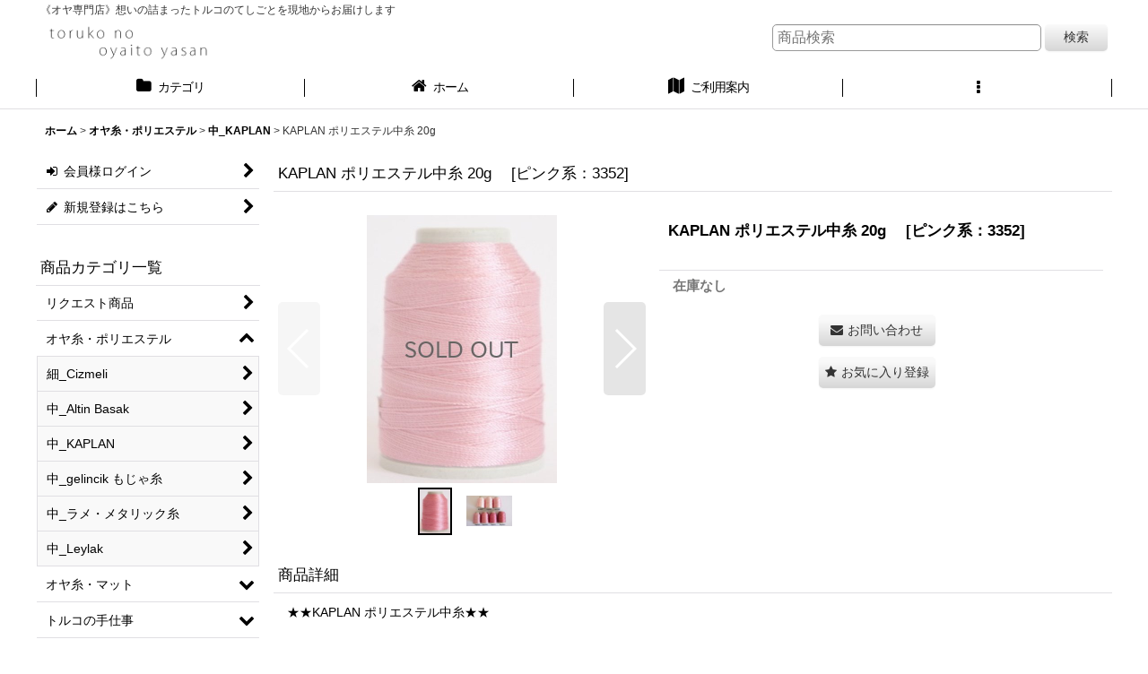

--- FILE ---
content_type: text/html; charset=UTF-8
request_url: https://oyaito.ocnk.net/phone/product/13689
body_size: 16205
content:
<!DOCTYPE html><html lang="ja" class="responsive use_hover column_layout wide_layout touch011">
<head prefix="og: http://ogp.me/ns# fb: http://ogp.me/ns/fb# product: http://ogp.me/ns/product#">
    <meta charset="utf-8" />
    <title>オヤ糸　ポリエステル　中</title>
    <meta name="keywords" content="オヤ,トルコ,糸,イーネ,トゥー" />
    <meta name="description" content="オヤ糸　KAPLAN ポリエステル中糸" />
    <meta name="viewport" content="width=device-width, initial-scale=1.0, user-scalable=yes, viewport-fit=cover" />
    <meta name="format-detection" content="telephone=no" />
    <meta name="apple-touch-fullscreen" content="YES" />
    <meta property="og:url" content="https://oyaito.ocnk.net/product/13689" />
    <meta property="og:site_name" content="トルコのオヤ糸屋さん" />
    <meta property="og:title" content="KAPLAN ポリエステル中糸 20g　" />
    <meta property="og:description" content="★★KAPLAN ポリエステル中糸★★KAPLAN ポリ中のオヤ糸の特徴は…イーネオヤの中級者〜上級者向け。ボリュームがあり、カチッと硬めに仕上がるのが特徴です。特にイーネオヤを作られる方で、太めの糸…" />
    <meta property="og:type" content="product" />
    <meta property="og:image" content="https://oyaito.ocnk.net/phone/data/oyaito/product/DSC01130.JPG" />
    <meta property="product:product_link" content="https://oyaito.ocnk.net/product/13689" />
    <meta name="twitter:card" content="summary_large_image">
    <meta name="thumbnail" content="https://oyaito.ocnk.net/phone/data/oyaito/product/DSC01130.JPG" />
    <link rel="alternate" type="application/rss+xml" title="RSS" href="https://oyaito.ocnk.net/rss/rss.php" />
    <link rel="canonical" href="https://oyaito.ocnk.net/product/13689" />
    <link href="https://oyaito.ocnk.net/phone/res/font/icon_font/ocnkiconf.min.css?v=11" rel="stylesheet">
    <link href="https://oyaito.ocnk.net/phone/res/touch001/style/ocnk.min.css?v=72" rel="stylesheet" />
    <link href="https://oyaito.ocnk.net/phone/res/touch011/style/template.css?1811011563" rel="stylesheet" />
    <link href="https://oyaito.ocnk.net/phone/res/touch011/style/default.css?1522656090" rel="stylesheet" />
    <script src="https://oyaito.ocnk.net/phone/res/touch011/js/jquery.min.js?1517808840"></script>
</head>

<body class="detail_page_body category31_detail_page_body category119_detail_page_body detail_group47" id="detail_page_13689">
<div id="container" class="jpn_version visitor use_side_menu has_left_side_menu">
<div id="inner_container" class="vertical_stacking">

<div id="main_wrapper" class="stacking_item">

    <header>
        <div id="header_wrapper" class="standard_header has_search_bar">
            <div id="header" class="header">
                <div class="copy center_aligned_copy fix_center">
《オヤ専門店》想いの詰まったトルコのてしごとを現地からお届けします
                </div>
                <div id="header_area" class="fix_center">
                    <div id="inner_header" class="flex_layout flex_j_between flex_nowrap">
                        <div class="header_left menu_opener_box left_menu_opener_box">
<div class="header_nav">
    <ul class="inner_header_nav  flex_layout flex_nowrap inner_header_nav_column1 reset_list_style">
        <li class="header_nav_item wrapped_item h_side_menu_opener flex_layout has_nav_icon" data-type="left">
            <a href="javascript:void(0);" class="nav_btn flex_layout flex_a_center" role="button">
                <div class="nav_text flex_s_center">
                    <i class="fa fa-bars menu_nav_icon" aria-hidden="true"></i>

                    <span class="nav_label"> メニュー</span>
                </div>
            </a>
        </li>
    </ul>
</div>
                        </div>
                        <div class="header_center center_shop_name flex_s_center">
                            <div class="shop_name_box">
                                <div class="shoplogo" itemscope="itemscope" itemtype="http://schema.org/Organization">
                                    <a itemprop="url" href="https://oyaito.ocnk.net/phone/">
                                        <img itemprop="logo" src="https://oyaito.ocnk.net/phone/data/oyaito/image/20181027_d4318c.gif" alt="トルコのオヤ糸屋さん" />
                                    </a>
                                </div>
                            </div>
                        </div>
                    </div>
<div class="search_bar hidden_search_bar header_search_bar">
    <div class="inner_search_bar fix_center">
                                    <div class="search form_data" itemscope="itemscope" itemtype="http://schema.org/WebSite">
                                <meta itemprop="url" content="https://oyaito.ocnk.net/phone" />
                                <form class="search_form" method="get" action="https://oyaito.ocnk.net/phone/product-list" role="search" itemprop="potentialAction" itemscope="itemscope" itemtype="http://schema.org/SearchAction">
                                    <meta itemprop="target" content="https://oyaito.ocnk.net/phone/product-list/?keyword={keyword}" />
                                    <input type="hidden" name="search_tmp" value="検索">                                    <input type="search" class="search_box" name="keyword" value="" placeholder="商品検索" itemprop="query-input" />
                                    <span class="global_btn">
                                        <button type="submit" class="searchinput btn_color_common btn_size_small vami" name="Submit" value="検索">
                                            <span class="button_head_space"></span>
                                            <span class="button_text">検索</span>
                                            <span class="button_end_space"></span>
                                        </button>

                                    </span>
                                </form>
                            </div>

        <span class="close_btn_box">
            <a href="javascript:void(0);" class="search_close icon_btn" aria-label="キャンセル" role="button">
                <span class="close_btn"><i class="fa fa-times" aria-hidden="true"></i></span>
            </a>
        </span>
    </div>
</div>
                </div>
            </div>

            <nav class="header_global_nav wide_decrement_column">
<div class="global_nav column5">
    <ul class="inner_global_nav  flex_layout flex_nowrap fix_center reset_list_style">
        <li class="global_nav_item wrapped_item g_category flex_layout has_nav_icon">
            <a href="https://oyaito.ocnk.net/phone/category" class="nav_btn flex_layout flex_a_center">
                <div class="nav_text flex_s_center">
                    <i class="fa fa-folder menu_nav_icon" aria-hidden="true"></i>

                    <span class="nav_label">カテゴリ</span>
                </div>
            </a>
        </li>
        <li class="global_nav_item wrapped_item g_home flex_layout has_nav_icon">
            <a href="https://oyaito.ocnk.net/phone/" class="nav_btn flex_layout flex_a_center">
                <div class="nav_text flex_s_center">
                    <i class="fa fa-home menu_nav_icon" aria-hidden="true"></i>

                    <span class="nav_label">ホーム</span>
                </div>
            </a>
        </li>
        <li class="global_nav_item wrapped_item g_search flex_layout has_nav_icon search_bar_opener">
            <a href="javascript:void(0);" class="nav_btn flex_layout flex_a_center" aria-haspopup="true" role="button">
                <div class="nav_text flex_s_center">
                    <i class="fa fa-search menu_nav_icon" aria-hidden="true"></i>

                    <span class="nav_label">商品検索</span>
                </div>
            </a>
        </li>
        <li class="global_nav_item wrapped_item g_help flex_layout has_nav_icon">
            <a href="https://oyaito.ocnk.net/phone/phone/help" class="nav_btn flex_layout flex_a_center">
                <div class="nav_text flex_s_center">
                    <i class="fa fa-map menu_nav_icon" aria-hidden="true"></i>

                    <span class="nav_label">ご利用案内</span>
                </div>
            </a>
        </li>
        <li class="global_nav_item wrapped_item g_menu flex_layout empty_nav_label has_nav_icon" data-type="toggle">
            <a href="javascript:void(0);" class="nav_btn flex_layout flex_a_center" aria-haspopup="true" aria-label=" メニュー" role="button">
                <div class="nav_text flex_s_center">
                    <i class="fa fa-ellipsis-v menu_nav_icon" aria-hidden="true"></i>

                    <span class="nav_label"></span>
                </div>
            </a>
        </li>
    </ul>
</div>
            </nav>

            <div class="popup_base popup_base_menu fix_center">
                <div class="popup_nav_area popup_primal_menu hidden_nav_area fix_center" aria-hidden="true" aria-expanded="false" role="dialog">
                    <div class="inner_popup_nav_area popup_nav_box fix_center">
                        <div class="upper_popup_nav">
<div class="header_font_setting">
    <div class="font_setting">
        <span class="set_font_title">文字サイズ<span class="colon">:</span></span>
        <span class="set_font_normal"></span><span class="set_font_large"></span>
    </div>
</div>
                        </div>
<div class="popup_nav column1">
    <ul class="inner_popup_nav  flex_layout advanced_flex_wrap padfix reset_list_style" data-inner=".nav_text">
        <li class="popup_nav_item wrapped_item t_home flex_layout has_nav_icon">
            <a href="https://oyaito.ocnk.net/phone/" class="nav_btn flex_layout flex_a_center">
                <div class="nav_text flex_s_center">
                    <i class="fa fa-home menu_nav_icon" aria-hidden="true"></i>
                    <i class="fa fa-chevron-right right_side_nav_icon chevron_right_icon" aria-hidden="true"></i>

                    <span class="nav_label">ホーム</span>
                </div>
            </a>
        </li>
        <li class="popup_nav_item wrapped_item t_register flex_layout has_nav_icon">
            <a href="https://oyaito.ocnk.net/phone/register" class="nav_btn flex_layout flex_a_center secure_link">
                <div class="nav_text flex_s_center">
                    <i class="fa fa-pencil menu_nav_icon" aria-hidden="true"></i>
                    <i class="fa fa-chevron-right right_side_nav_icon chevron_right_icon" aria-hidden="true"></i>

                    <span class="nav_label">新規登録はこちら</span>
                </div>
            </a>
        </li>
        <li class="popup_nav_item wrapped_item t_singin flex_layout has_nav_icon">
            <a href="https://oyaito.ocnk.net/phone/member-login" class="nav_btn flex_layout flex_a_center secure_link">
                <div class="nav_text flex_s_center">
                    <i class="fa fa-sign-in menu_nav_icon" aria-hidden="true"></i>
                    <i class="fa fa-chevron-right right_side_nav_icon chevron_right_icon" aria-hidden="true"></i>

                    <span class="nav_label">会員様ログイン</span>
                </div>
            </a>
        </li>
        <li class="popup_nav_item wrapped_item t_search flex_layout has_nav_icon search_bar_opener">
            <a href="javascript:void(0);" class="nav_btn flex_layout flex_a_center" aria-haspopup="true" role="button">
                <div class="nav_text flex_s_center">
                    <i class="fa fa-search menu_nav_icon" aria-hidden="true"></i>
                    <i class="fa fa-chevron-right right_side_nav_icon chevron_right_icon" aria-hidden="true"></i>

                    <span class="nav_label">商品検索</span>
                </div>
            </a>
        </li>
        <li class="popup_nav_item wrapped_item t_category flex_layout has_nav_icon">
            <a href="https://oyaito.ocnk.net/phone/category" class="nav_btn flex_layout flex_a_center">
                <div class="nav_text flex_s_center">
                    <i class="fa fa-folder menu_nav_icon" aria-hidden="true"></i>
                    <i class="fa fa-chevron-right right_side_nav_icon chevron_right_icon" aria-hidden="true"></i>

                    <span class="nav_label">商品カテゴリ一覧</span>
                </div>
            </a>
        </li>
        <li class="popup_nav_item wrapped_item item_list_link t_newitem flex_layout has_nav_icon">
            <a href="https://oyaito.ocnk.net/phone/new" class="nav_btn flex_layout flex_a_center">
                <div class="nav_text flex_s_center">
                    <i class="fa fa-flag menu_nav_icon" aria-hidden="true"></i>
                    <i class="fa fa-chevron-right right_side_nav_icon chevron_right_icon" aria-hidden="true"></i>

                    <span class="nav_label">New Items</span>
                </div>
            </a>
        </li>
        <li class="popup_nav_item wrapped_item t_recommend flex_layout has_nav_icon">
            <a href="https://oyaito.ocnk.net/phone/pickup" class="nav_btn flex_layout flex_a_center">
                <div class="nav_text flex_s_center">
                    <i class="fa fa-thumbs-o-up menu_nav_icon" aria-hidden="true"></i>
                    <i class="fa fa-chevron-right right_side_nav_icon chevron_right_icon" aria-hidden="true"></i>

                    <span class="nav_label">お得なオヤ糸セットや、手芸道具たち</span>
                </div>
            </a>
        </li>
        <li class="popup_nav_item wrapped_item item_list_link t_ranking flex_layout has_nav_icon">
            <a href="https://oyaito.ocnk.net/phone/ranking" class="nav_btn flex_layout flex_a_center">
                <div class="nav_text flex_s_center">
                    <i class="fa fa-trophy menu_nav_icon" aria-hidden="true"></i>
                    <i class="fa fa-chevron-right right_side_nav_icon chevron_right_icon" aria-hidden="true"></i>

                    <span class="nav_label">Item Ranking</span>
                </div>
            </a>
        </li>
        <li class="popup_nav_item wrapped_item t_info flex_layout has_nav_icon">
            <a href="https://oyaito.ocnk.net/phone/info" class="nav_btn flex_layout flex_a_center">
                <div class="nav_text flex_s_center">
                    <i class="fa fa-file-text menu_nav_icon" aria-hidden="true"></i>
                    <i class="fa fa-chevron-right right_side_nav_icon chevron_right_icon" aria-hidden="true"></i>

                    <span class="nav_label">特定商取引法表示</span>
                </div>
            </a>
        </li>
        <li class="popup_nav_item wrapped_item t_help flex_layout has_nav_icon">
            <a href="https://oyaito.ocnk.net/phone/phone/help" class="nav_btn flex_layout flex_a_center">
                <div class="nav_text flex_s_center">
                    <i class="fa fa-map menu_nav_icon" aria-hidden="true"></i>
                    <i class="fa fa-chevron-right right_side_nav_icon chevron_right_icon" aria-hidden="true"></i>

                    <span class="nav_label">ご利用案内</span>
                </div>
            </a>
        </li>
        <li class="popup_nav_item wrapped_item t_contact flex_layout has_nav_icon">
            <a href="https://oyaito.ocnk.net/phone/contact" class="nav_btn flex_layout flex_a_center secure_link">
                <div class="nav_text flex_s_center">
                    <i class="fa fa-envelope menu_nav_icon" aria-hidden="true"></i>
                    <i class="fa fa-chevron-right right_side_nav_icon chevron_right_icon" aria-hidden="true"></i>

                    <span class="nav_label">お問い合せ</span>
                </div>
            </a>
        </li>
    </ul>
</div>
                        <div class="lower_popup_nav">
                        </div>
                        <div class="nav_close_box">
                            <a href="javascript:void(0);" class="nav_close" aria-label="閉じる" role="button"><span class="nav_close_btn"><i class="fa fa-times" aria-hidden="true"></i></span></a>
                        </div>
                        <a class="close_btn_box icon_btn" href="javascript:void(0);" aria-label="閉じる" role="button">
                            <span class="close_btn">
                                <i class="fa fa-times" aria-hidden="true"></i>
                            </span>
                        </a>
                    </div>
                </div>
            </div>

        </div>
    </header>


    <div id="contents" class="layout_2_col standard_contents">

<div class="breadcrumb_area fix_center">
    <ol class="breadcrumb_list" itemscope itemtype="https://schema.org/BreadcrumbList">
        <li class="breadcrumb_nav breadcrumb_nav1" itemprop="itemListElement" itemscope itemtype="https://schema.org/ListItem">
            <a href="https://oyaito.ocnk.net/phone/" itemprop="item">
                <span class="breadcrumb_text" itemprop="name">ホーム</span>
            </a>
            <meta itemprop="position" content="1">
        </li>
        <li class="breadcrumb_nav breadcrumb_nav2" itemprop="itemListElement" itemscope itemtype="https://schema.org/ListItem">
            <span class="gt">&gt;</span>
            <a href="https://oyaito.ocnk.net/phone/product-list/31" itemprop="item" class="item_list_link">
                <span class="breadcrumb_text" itemprop="name">オヤ糸・ポリエステル</span>
            </a>
            <meta itemprop="position" content="2">
        </li>
        <li class="breadcrumb_nav breadcrumb_nav3" itemprop="itemListElement" itemscope itemtype="https://schema.org/ListItem">
            <span class="gt">&gt;</span>
            <a href="https://oyaito.ocnk.net/phone/product-list/119" itemprop="item" class="item_list_link">
                <span class="breadcrumb_text" itemprop="name">中_KAPLAN</span>
            </a>
            <meta itemprop="position" content="3">
        </li>
        <li class="breadcrumb_nav" itemprop="itemListElement" itemscope itemtype="https://schema.org/ListItem">
            <span class="gt">&gt;</span>
                <span class="thispage" itemprop="name">KAPLAN ポリエステル中糸 20g　</span>
            <meta itemprop="position" content="4">
        </li>
    </ol>
</div>

        <div id="inner_contents" class="clearfix fix_center">
            <div id="maincol">
                <main id="main_container">
                    <div id="inner_main_container">

                        <section>
                            <div class="page_box itemdetail itemdetail_soldout">


                                <div class="page_title">
                                    <h1 class="detail_page_title">
                                        <span class="title_head_space"></span>
                                        <span class="title_text goods_name">KAPLAN ポリエステル中糸 20g　</span>
                                        <span class="model_number_info model_number" id="h_m_number"><span class="bracket">[</span><span class="model_number_value">ピンク系：3352</span><span class="bracket">]</span></span>
                                        <span class="title_end_space"></span>

                                    </h1>
                                </div>


                                <div class="page_contents detail_contents">
                                    <div class="inner_page_contents">

                                        <div class="product_info_wrapper product_info_wrapper_300">
                                        <div class="main_photo_slide square_photo_slide_300">
                                            <div class="slider slider_box initial_loading" data-preload-images="false" data-auto-height="true"  data-pagination-selector=".thumbnail_image_link" data-speed="350" data-effect="slide" data-use-breakpoints="false" data-prev-button=".main_photo_button_prev" data-next-button=".main_photo_button_next" data-pagination=".main_photo_pagination">
                                                <div class="inner_slider_box has_outside_controller">
                                                    <div class="swiper-container swiper">
                                                        <ul class="swiper-wrapper photo_gallery">
                                                            <li class="swiper-slide gallery_item">
                                                                <div class="slider_image_box">
                                                                    <a href="https://oyaito.ocnk.net/phone/data/oyaito/product/DSC01130.JPG" class="gallery_link item_image_box zoom_link portrait_item_image_box" data-w="237" data-h="335" data-msrc="https://oyaito.ocnk.net/phone/data/oyaito/_/70726f647563742f44534330313133302e4a50470036303000534f4c44204f55540074006669745f686569676874.jpg" data-thumbnail="https://oyaito.ocnk.net/phone/data/oyaito/_/70726f647563742f44534330313133302e4a504700313130000074006669745f686569676874.jpg">
                                                                        <img src="https://oyaito.ocnk.net/phone/data/oyaito/_/70726f647563742f44534330313133302e4a50470036303000534f4c44204f55540074006669745f686569676874.jpg" class="item_image synchronous_loaded" width="212" height="300" alt="画像1: KAPLAN ポリエステル中糸 20g　 (1)" />
                                                                    </a>
                                                                </div>
                                                            </li>
                                                            <li class="swiper-slide gallery_item">
                                                                <div class="slider_image_box">
                                                                    <a href="https://oyaito.ocnk.net/phone/data/oyaito/product/DSC01120.JPG" class="gallery_link item_image_box zoom_link landscape_item_image_box" data-w="510" data-h="341" data-msrc="https://oyaito.ocnk.net/phone/data/oyaito/_/70726f647563742f44534330313132302e4a50470036303000534f4c44204f55540074006669745f686569676874.jpg" data-thumbnail="https://oyaito.ocnk.net/phone/data/oyaito/_/70726f647563742f44534330313132302e4a504700313130000074006669745f686569676874.jpg">
                                                                        <img src="https://oyaito.ocnk.net/phone/data/oyaito/_/70726f647563742f44534330313132302e4a504700313130000074006669745f686569676874.jpg" data-src="https://oyaito.ocnk.net/phone/data/oyaito/_/70726f647563742f44534330313132302e4a50470036303000534f4c44204f55540074006669745f686569676874.jpg" data-id="55922" class="item_image swiper-lazy" width="300" height="200" alt="画像2: KAPLAN ポリエステル中糸 20g　 (2)" loading="eager" />
                                                                    </a>
                                                                </div>
                                                            </li>
                                                        </ul>
                                                    </div>
                                                    <div class="slider_controller upper_slider_controller">
                                                        <div class="swiper-button-prev main_photo_button_prev"></div>
                                                        <div class="swiper-button-next main_photo_button_next"></div>
                                                    </div>
                                                </div>
                                                <div class="thumbnail narrow_thumbnail">
                                                    <ul class="flex_layout flex_wrap flex_a_center flex_j_center reset_list_style" data-adjustment="off">
                                                        <li class="thumbnail_listbox wrapped_item photo_on leftpos" id="listbox_55921">
                                                            <a href="javascript:void(0);" class="thumbnail_image_link switching_link" role="button">
                                                                <span class="thumbnail_image_box">
                                                                    <img src="https://oyaito.ocnk.net/phone/data/oyaito/_/70726f647563742f44534330313133302e4a504700313130000074006669745f686569676874.jpg" alt="画像1: KAPLAN ポリエステル中糸 20g　 (1)" id="thumbnail_55921" class="thumbnail_btn" width="38" />
                                                                </span>
                                                            </a>
                                                        </li>
                                                        <li class="thumbnail_listbox wrapped_item" id="listbox_55922">
                                                            <a href="javascript:void(0);" class="thumbnail_image_link switching_link" role="button">
                                                                <span class="thumbnail_image_box">
                                                                    <img src="https://oyaito.ocnk.net/phone/data/oyaito/_/70726f647563742f44534330313132302e4a504700313130000074006669745f686569676874.jpg" alt="画像2: KAPLAN ポリエステル中糸 20g　 (2)" id="thumbnail_55922" class="thumbnail_btn" width="55" />
                                                                </span>
                                                            </a>
                                                        </li>
                                                    </ul>
                                                </div>
                                            </div>
                                        </div>
                                        <div class="product_info_box">
                                        <div class="detail_item_data detail_block_name">
                                            <div class="item_name product_name_inside">
<span class="goods_name">KAPLAN ポリエステル中糸 20g　</span>

                                                <span class="model_number_info model_number" id="m_number"><span class="bracket">[</span><span class="model_number_value">ピンク系：3352</span><span class="bracket">]</span></span>
                                            </div>
                                        </div>
                                        <div class="detail_item_data detail_block_icon">
                                            <div class="common_icon box_both_ends_space">
                                            </div>
                                        </div>
                                        <div class="detail_item_data detail_section detail_block_price ">
                                            <div class="detail_section box_both_ends_space ">
                                            </div>
                                        </div>

                                        <div class="detail_item_data detail_block_stock">
                                            <div class="detail_section box_both_ends_space stock soldout">
                                                在庫なし
                                            </div>
                                        </div>
                                        <div class="detail_item_data detail_block_social">
                                        </div>
                                        <div class="detail_item_data form_data detail_block_form" id="option">
                                            <form name="productadd" action="https://oyaito.ocnk.net/phone/product/13689" id="productadd" method="post" class="product_form edit_form" novalidate="novalidate">
                                                                                                <div class="detail_section box_both_ends_space add_cart has_favorite_btn">
                                                    <div class="global_btn inquiry_btn">
                                                        <a href="https://oyaito.ocnk.net/phone/contact/product/13689" class="secure_link inquiryinput btn_size_large btn_color_common">
                                                            <span class="button_head_space"></span>
                                                            <span class="button_text global_iconleft"><i class="fa fa-envelope" aria-hidden="true"></i>お問い合わせ</span>
                                                            <span class="button_end_space"></span>
                                                        </a>
                                                    </div>
                                                    <div class="global_btn favorite_btn">
                                                        <a href="javascript:void(0);" data-id="13689" class="favoriteinput btn_size_large btn_color_common" role="button">
                                                            <span class="button_head_space"></span>
                                                            <span class="button_text global_iconleft"><i class="fa fa-star" aria-hidden="true"></i>お気に入り登録</span>
                                                            <span class="button_end_space"></span>
                                                        </a>
                                                    </div>
                                                </div>
                                            </form>
                                        </div>
                                        </div>
                                        </div>
                                        <div class="detail_inner_box detail_item_data detail_block_desc">
                                            <div class="detail_desc">
                                <div class="section_title">
                                    <h2>
                                        <span class="title_head_space"></span>
                                        <span class="title_text">商品詳細</span>
                                        <span class="title_end_space"></span>

                                    </h2>
                                </div>

                                                <div class="item_desc_data">
                                                    <div class="item_desc box_both_ends_space">
                                                        <div class="item_desc_text custom_desc">
★★KAPLAN ポリエステル中糸★★<br />
<br />
KAPLAN ポリ中のオヤ糸の特徴は…<br />
イーネオヤの中級者〜上級者向け。<br />
<br />
ボリュームがあり、カチッと硬めに仕上がるのが特徴です。<br />
特にイーネオヤを作られる方で、太めの糸で<br />
硬い仕上がりにしたいなぁ〜と思われている方には<br />
好評の糸でございます♪<br />
<br />
色はパキッとしており、<br />
ホワイト系の微妙な違いのお色が多いのも特徴です。<br />
<br />
※写真撮影には細心の注意を払っておりますが、光の加減により<br />
実際の色合いと異なる場合がございます旨、予めご了承ください。
                                                        </div>
                                                    </div>
                                                </div>
                                            </div>
                                        </div>
                                        <div class="ajax_item" data-mode="similarity" data-id="13689" data-title="" data-hide-zero="on" data-cols="3" data-slide="on" data-autoplay="of" data-interval="5000" data-duration="350" data-cnt="12" data-random="on" data-area="detail" data-async-image="on"></div>

                                    </div>
                                </div>

                            </div>
                        </section>

                    </div>
                </main>
            </div>

            <aside id="left_side_col" class="side_col">
                <div class="side_container has_toggle_menu_list">
                    <div class="inner_side_container">
                        <div class="side_box login_nav_box side_section">
<div class="side_nav column1 basic_nav">
    <ul class="inner_side_nav  inner_basic_nav flex_nowrap padfix reset_list_style" data-inner=".nav_text">
        <li class="basic_nav_item wrapped_item s_singin flex_layout has_nav_icon">
            <a href="https://oyaito.ocnk.net/phone/member-login" class="nav_btn flex_layout flex_a_center secure_link">
                <div class="nav_text flex_s_center">
                    <i class="fa fa-sign-in menu_nav_icon" aria-hidden="true"></i>
                    <i class="fa fa-chevron-right right_side_nav_icon chevron_right_icon" aria-hidden="true"></i>

                    <span class="nav_label">会員様ログイン</span>
                </div>
            </a>
        </li>
        <li class="basic_nav_item wrapped_item s_register flex_layout has_nav_icon">
            <a href="https://oyaito.ocnk.net/phone/register" class="nav_btn flex_layout flex_a_center secure_link">
                <div class="nav_text flex_s_center">
                    <i class="fa fa-pencil menu_nav_icon" aria-hidden="true"></i>
                    <i class="fa fa-chevron-right right_side_nav_icon chevron_right_icon" aria-hidden="true"></i>

                    <span class="nav_label">新規登録はこちら</span>
                </div>
            </a>
        </li>
    </ul>
</div>
                        </div>
                                                                                        <section class="side_box category_nav_box side_section">
                            <div class="section_title">
                                <h2>
                                    <span class="title_head_space"></span>
                                    <span class="title_text">商品カテゴリ一覧</span>
                                    <span class="title_end_space"></span>
                                </h2>
                            </div>
                            <div class="side_itemlist_nav category_nav">
                                <ul class="menu_link_list inner_itemlist_nav toggle_menu_list">
                                    <li class="menu_link_item itemlist_nav_item maincategory299">
                                        <a href="https://oyaito.ocnk.net/phone/product-list/299" class="parental_menu_link item_list_link nav_btn categorylink299">
                                            <div class="nav_text flex_s_center">
                                                <span class="nav_space"></span>
                                                <i class="fa fa-chevron-right right_side_nav_icon chevron_right_icon" aria-hidden="true"></i>
                                                <span class="nav_label">
                                                    リクエスト商品
                                                </span>
                                            </div>
                                        </a>
                                    </li>
                                    <li class="menu_link_item itemlist_nav_item maincategory31 has_sub_menu">
                                        <a href="javascript:void(0);" class="parental_menu_link item_list_link nav_btn categorylink31 open_sub_menu_link">
                                            <div class="nav_text flex_s_center">
                                                <span class="nav_space"></span>
                                                <i class="fa fa-chevron-down right_side_nav_icon" aria-hidden="true"></i>
                                                <span class="nav_label">
                                                    オヤ糸・ポリエステル
                                                </span>
                                            </div>
                                        </a>
                                        <ul class="sub_menu_link_list" style="display: none;">
                                            <li class="sub_menu_link_item subcategory156">
                                                <a href="https://oyaito.ocnk.net/phone/product-list/156" class="sub_menu_link itemlist_nav_item item_list_link nav_btn subcategorylink156">
                                                    <span class="nav_space"></span>
                                                    <i class="fa fa-chevron-right right_side_nav_icon chevron_right_icon" aria-hidden="true"></i>
                                                    <span class="nav_label">
                                                        細_Cizmeli
                                                    </span>
                                                </a>
                                            </li>
                                            <li class="sub_menu_link_item subcategory37">
                                                <a href="https://oyaito.ocnk.net/phone/product-list/37" class="sub_menu_link itemlist_nav_item item_list_link nav_btn subcategorylink37">
                                                    <span class="nav_space"></span>
                                                    <i class="fa fa-chevron-right right_side_nav_icon chevron_right_icon" aria-hidden="true"></i>
                                                    <span class="nav_label">
                                                        中_Altin Basak
                                                    </span>
                                                </a>
                                            </li>
                                            <li class="sub_menu_link_item subcategory119">
                                                <a href="https://oyaito.ocnk.net/phone/product-list/119" class="sub_menu_link itemlist_nav_item item_list_link nav_btn subcategorylink119 nav_on">
                                                    <span class="nav_space"></span>
                                                    <i class="fa fa-chevron-right right_side_nav_icon chevron_right_icon" aria-hidden="true"></i>
                                                    <span class="nav_label">
                                                        中_KAPLAN
                                                    </span>
                                                </a>
                                            </li>
                                            <li class="sub_menu_link_item subcategory190">
                                                <a href="https://oyaito.ocnk.net/phone/product-list/190" class="sub_menu_link itemlist_nav_item item_list_link nav_btn subcategorylink190">
                                                    <span class="nav_space"></span>
                                                    <i class="fa fa-chevron-right right_side_nav_icon chevron_right_icon" aria-hidden="true"></i>
                                                    <span class="nav_label">
                                                        中_gelincik もじゃ糸
                                                    </span>
                                                </a>
                                            </li>
                                            <li class="sub_menu_link_item subcategory40">
                                                <a href="https://oyaito.ocnk.net/phone/product-list/40" class="sub_menu_link itemlist_nav_item item_list_link nav_btn subcategorylink40">
                                                    <span class="nav_space"></span>
                                                    <i class="fa fa-chevron-right right_side_nav_icon chevron_right_icon" aria-hidden="true"></i>
                                                    <span class="nav_label">
                                                        中_ラメ・メタリック糸
                                                    </span>
                                                </a>
                                            </li>
                                            <li class="sub_menu_link_item subcategory166">
                                                <a href="https://oyaito.ocnk.net/phone/product-list/166" class="sub_menu_link itemlist_nav_item item_list_link nav_btn subcategorylink166">
                                                    <span class="nav_space"></span>
                                                    <i class="fa fa-chevron-right right_side_nav_icon chevron_right_icon" aria-hidden="true"></i>
                                                    <span class="nav_label">
                                                        中_Leylak
                                                    </span>
                                                </a>
                                            </li>
                                        </ul>
                                    </li>
                                    <li class="menu_link_item itemlist_nav_item maincategory271 has_sub_menu">
                                        <a href="javascript:void(0);" class="parental_menu_link item_list_link nav_btn categorylink271 open_sub_menu_link">
                                            <div class="nav_text flex_s_center">
                                                <span class="nav_space"></span>
                                                <i class="fa fa-chevron-down right_side_nav_icon" aria-hidden="true"></i>
                                                <span class="nav_label">
                                                    オヤ糸・マット
                                                </span>
                                            </div>
                                        </a>
                                        <ul class="sub_menu_link_list" style="display: none;">
                                            <li class="sub_menu_link_item subcategory273">
                                                <a href="https://oyaito.ocnk.net/phone/product-list/273" class="sub_menu_link itemlist_nav_item item_list_link nav_btn subcategorylink273">
                                                    <span class="nav_space"></span>
                                                    <i class="fa fa-chevron-right right_side_nav_icon chevron_right_icon" aria-hidden="true"></i>
                                                    <span class="nav_label">
                                                        中_Leylak
                                                    </span>
                                                </a>
                                            </li>
                                            <li class="sub_menu_link_item subcategory274">
                                                <a href="https://oyaito.ocnk.net/phone/product-list/274" class="sub_menu_link itemlist_nav_item item_list_link nav_btn subcategorylink274">
                                                    <span class="nav_space"></span>
                                                    <i class="fa fa-chevron-right right_side_nav_icon chevron_right_icon" aria-hidden="true"></i>
                                                    <span class="nav_label">
                                                        太_Leylak
                                                    </span>
                                                </a>
                                            </li>
                                            <li class="sub_menu_link_item subcategory272">
                                                <a href="https://oyaito.ocnk.net/phone/product-list/272" class="sub_menu_link itemlist_nav_item item_list_link nav_btn subcategorylink272">
                                                    <span class="nav_space"></span>
                                                    <i class="fa fa-chevron-right right_side_nav_icon chevron_right_icon" aria-hidden="true"></i>
                                                    <span class="nav_label">
                                                        細_Leylak
                                                    </span>
                                                </a>
                                            </li>
                                        </ul>
                                    </li>
                                    <li class="menu_link_item itemlist_nav_item maincategory134 has_sub_menu">
                                        <a href="javascript:void(0);" class="parental_menu_link item_list_link nav_btn categorylink134 open_sub_menu_link">
                                            <div class="nav_text flex_s_center">
                                                <span class="nav_space"></span>
                                                <i class="fa fa-chevron-down right_side_nav_icon" aria-hidden="true"></i>
                                                <span class="nav_label">
                                                    トルコの手仕事
                                                </span>
                                            </div>
                                        </a>
                                        <ul class="sub_menu_link_list" style="display: none;">
                                            <li class="sub_menu_link_item subcategory135">
                                                <a href="https://oyaito.ocnk.net/phone/product-list/135" class="sub_menu_link itemlist_nav_item item_list_link nav_btn subcategorylink135">
                                                    <span class="nav_space"></span>
                                                    <i class="fa fa-chevron-right right_side_nav_icon chevron_right_icon" aria-hidden="true"></i>
                                                    <span class="nav_label">
                                                        ダンテル（レース）
                                                    </span>
                                                </a>
                                            </li>
                                            <li class="sub_menu_link_item subcategory136">
                                                <a href="https://oyaito.ocnk.net/phone/product-list/136" class="sub_menu_link itemlist_nav_item item_list_link nav_btn subcategorylink136">
                                                    <span class="nav_space"></span>
                                                    <i class="fa fa-chevron-right right_side_nav_icon chevron_right_icon" aria-hidden="true"></i>
                                                    <span class="nav_label">
                                                        エフェオヤ
                                                    </span>
                                                </a>
                                            </li>
                                        </ul>
                                    </li>
                                    <li class="menu_link_item itemlist_nav_item maincategory138 has_sub_menu">
                                        <a href="javascript:void(0);" class="parental_menu_link item_list_link nav_btn categorylink138 open_sub_menu_link">
                                            <div class="nav_text flex_s_center">
                                                <span class="nav_space"></span>
                                                <i class="fa fa-chevron-down right_side_nav_icon" aria-hidden="true"></i>
                                                <span class="nav_label">
                                                    オヤを使った素材
                                                </span>
                                            </div>
                                        </a>
                                        <ul class="sub_menu_link_list" style="display: none;">
                                            <li class="sub_menu_link_item subcategory257">
                                                <a href="https://oyaito.ocnk.net/phone/product-list/257" class="sub_menu_link itemlist_nav_item item_list_link nav_btn subcategorylink257">
                                                    <span class="nav_space"></span>
                                                    <i class="fa fa-chevron-right right_side_nav_icon chevron_right_icon" aria-hidden="true"></i>
                                                    <span class="nav_label">
                                                        イーネオヤのお花2コ　販売
                                                    </span>
                                                </a>
                                            </li>
                                            <li class="sub_menu_link_item subcategory160">
                                                <a href="https://oyaito.ocnk.net/phone/product-list/160" class="sub_menu_link itemlist_nav_item item_list_link nav_btn subcategorylink160">
                                                    <span class="nav_space"></span>
                                                    <i class="fa fa-chevron-right right_side_nav_icon chevron_right_icon" aria-hidden="true"></i>
                                                    <span class="nav_label">
                                                        オヤレースリボン
                                                    </span>
                                                </a>
                                            </li>
                                            <li class="sub_menu_link_item subcategory139">
                                                <a href="https://oyaito.ocnk.net/phone/product-list/139" class="sub_menu_link itemlist_nav_item item_list_link nav_btn subcategorylink139">
                                                    <span class="nav_space"></span>
                                                    <i class="fa fa-chevron-right right_side_nav_icon chevron_right_icon" aria-hidden="true"></i>
                                                    <span class="nav_label">
                                                        イーネオヤのお花1コ　販売
                                                    </span>
                                                </a>
                                            </li>
                                        </ul>
                                    </li>
                                    <li class="menu_link_item itemlist_nav_item maincategory145 has_sub_menu">
                                        <a href="javascript:void(0);" class="parental_menu_link item_list_link nav_btn categorylink145 open_sub_menu_link">
                                            <div class="nav_text flex_s_center">
                                                <span class="nav_space"></span>
                                                <i class="fa fa-chevron-down right_side_nav_icon" aria-hidden="true"></i>
                                                <span class="nav_label">
                                                    ビーズ
                                                </span>
                                            </div>
                                        </a>
                                        <ul class="sub_menu_link_list" style="display: none;">
                                            <li class="sub_menu_link_item subcategory147">
                                                <a href="https://oyaito.ocnk.net/phone/product-list/147" class="sub_menu_link itemlist_nav_item item_list_link nav_btn subcategorylink147">
                                                    <span class="nav_space"></span>
                                                    <i class="fa fa-chevron-right right_side_nav_icon chevron_right_icon" aria-hidden="true"></i>
                                                    <span class="nav_label">
                                                        ボンジュック（ビーズ）
                                                    </span>
                                                </a>
                                            </li>
                                            <li class="sub_menu_link_item subcategory250">
                                                <a href="https://oyaito.ocnk.net/phone/product-list/250" class="sub_menu_link itemlist_nav_item item_list_link nav_btn subcategorylink250">
                                                    <span class="nav_space"></span>
                                                    <i class="fa fa-chevron-right right_side_nav_icon chevron_right_icon" aria-hidden="true"></i>
                                                    <span class="nav_label">
                                                        ボンジュック（ビーズ）スペシャル
                                                    </span>
                                                </a>
                                            </li>
                                            <li class="sub_menu_link_item subcategory220">
                                                <a href="https://oyaito.ocnk.net/phone/product-list/220" class="sub_menu_link itemlist_nav_item item_list_link nav_btn subcategorylink220">
                                                    <span class="nav_space"></span>
                                                    <i class="fa fa-chevron-right right_side_nav_icon chevron_right_icon" aria-hidden="true"></i>
                                                    <span class="nav_label">
                                                        ボンジュク(ビーズ) 大きいサイズ
                                                    </span>
                                                </a>
                                            </li>
                                            <li class="sub_menu_link_item subcategory189">
                                                <a href="https://oyaito.ocnk.net/phone/product-list/189" class="sub_menu_link itemlist_nav_item item_list_link nav_btn subcategorylink189">
                                                    <span class="nav_space"></span>
                                                    <i class="fa fa-chevron-right right_side_nav_icon chevron_right_icon" aria-hidden="true"></i>
                                                    <span class="nav_label">
                                                        その他
                                                    </span>
                                                </a>
                                            </li>
                                        </ul>
                                    </li>
                                    <li class="menu_link_item itemlist_nav_item maincategory210 has_sub_menu">
                                        <a href="javascript:void(0);" class="parental_menu_link item_list_link nav_btn categorylink210 open_sub_menu_link">
                                            <div class="nav_text flex_s_center">
                                                <span class="nav_space"></span>
                                                <i class="fa fa-chevron-down right_side_nav_icon" aria-hidden="true"></i>
                                                <span class="nav_label">
                                                    作成用生地類
                                                </span>
                                            </div>
                                        </a>
                                        <ul class="sub_menu_link_list" style="display: none;">
                                            <li class="sub_menu_link_item subcategory211">
                                                <a href="https://oyaito.ocnk.net/phone/product-list/211" class="sub_menu_link itemlist_nav_item item_list_link nav_btn subcategorylink211">
                                                    <span class="nav_space"></span>
                                                    <i class="fa fa-chevron-right right_side_nav_icon chevron_right_icon" aria-hidden="true"></i>
                                                    <span class="nav_label">
                                                        スカーフ生地　無地
                                                    </span>
                                                </a>
                                            </li>
                                            <li class="sub_menu_link_item subcategory212">
                                                <a href="https://oyaito.ocnk.net/phone/product-list/212" class="sub_menu_link itemlist_nav_item item_list_link nav_btn subcategorylink212">
                                                    <span class="nav_space"></span>
                                                    <i class="fa fa-chevron-right right_side_nav_icon chevron_right_icon" aria-hidden="true"></i>
                                                    <span class="nav_label">
                                                        スカーフ生地　柄
                                                    </span>
                                                </a>
                                            </li>
                                            <li class="sub_menu_link_item subcategory213">
                                                <a href="https://oyaito.ocnk.net/phone/product-list/213" class="sub_menu_link itemlist_nav_item item_list_link nav_btn subcategorylink213">
                                                    <span class="nav_space"></span>
                                                    <i class="fa fa-chevron-right right_side_nav_icon chevron_right_icon" aria-hidden="true"></i>
                                                    <span class="nav_label">
                                                        スカーフ生地　ビンテージ
                                                    </span>
                                                </a>
                                            </li>
                                            <li class="sub_menu_link_item subcategory269">
                                                <a href="https://oyaito.ocnk.net/phone/product-list/269" class="sub_menu_link itemlist_nav_item item_list_link nav_btn subcategorylink269">
                                                    <span class="nav_space"></span>
                                                    <i class="fa fa-chevron-right right_side_nav_icon chevron_right_icon" aria-hidden="true"></i>
                                                    <span class="nav_label">
                                                        ストール生地
                                                    </span>
                                                </a>
                                            </li>
                                        </ul>
                                    </li>
                                    <li class="menu_link_item itemlist_nav_item maincategory9 has_sub_menu">
                                        <a href="javascript:void(0);" class="parental_menu_link item_list_link nav_btn categorylink9 open_sub_menu_link">
                                            <div class="nav_text flex_s_center">
                                                <span class="nav_space"></span>
                                                <i class="fa fa-chevron-down right_side_nav_icon" aria-hidden="true"></i>
                                                <span class="nav_label">
                                                    手芸道具
                                                </span>
                                            </div>
                                        </a>
                                        <ul class="sub_menu_link_list" style="display: none;">
                                            <li class="sub_menu_link_item subcategory24">
                                                <a href="https://oyaito.ocnk.net/phone/product-list/24" class="sub_menu_link itemlist_nav_item item_list_link nav_btn subcategorylink24">
                                                    <span class="nav_space"></span>
                                                    <i class="fa fa-chevron-right right_side_nav_icon chevron_right_icon" aria-hidden="true"></i>
                                                    <span class="nav_label">
                                                        針
                                                    </span>
                                                </a>
                                            </li>
                                            <li class="sub_menu_link_item subcategory25">
                                                <a href="https://oyaito.ocnk.net/phone/product-list/25" class="sub_menu_link itemlist_nav_item item_list_link nav_btn subcategorylink25">
                                                    <span class="nav_space"></span>
                                                    <i class="fa fa-chevron-right right_side_nav_icon chevron_right_icon" aria-hidden="true"></i>
                                                    <span class="nav_label">
                                                        円芯・ハート芯
                                                    </span>
                                                </a>
                                            </li>
                                            <li class="sub_menu_link_item subcategory238">
                                                <a href="https://oyaito.ocnk.net/phone/product-list/238" class="sub_menu_link itemlist_nav_item item_list_link nav_btn subcategorylink238">
                                                    <span class="nav_space"></span>
                                                    <i class="fa fa-chevron-right right_side_nav_icon chevron_right_icon" aria-hidden="true"></i>
                                                    <span class="nav_label">
                                                        その他
                                                    </span>
                                                </a>
                                            </li>
                                        </ul>
                                    </li>
                                    <li class="menu_link_item itemlist_nav_item maincategory243">
                                        <a href="https://oyaito.ocnk.net/phone/product-list/243" class="parental_menu_link item_list_link nav_btn categorylink243">
                                            <div class="nav_text flex_s_center">
                                                <span class="nav_space"></span>
                                                <i class="fa fa-chevron-right right_side_nav_icon chevron_right_icon" aria-hidden="true"></i>
                                                <span class="nav_label">
                                                    手芸材料
                                                </span>
                                            </div>
                                        </a>
                                    </li>
                                    <li class="menu_link_item itemlist_nav_item maincategory72">
                                        <a href="https://oyaito.ocnk.net/phone/product-list/72" class="parental_menu_link item_list_link nav_btn categorylink72">
                                            <div class="nav_text flex_s_center">
                                                <span class="nav_space"></span>
                                                <i class="fa fa-chevron-right right_side_nav_icon chevron_right_icon" aria-hidden="true"></i>
                                                <span class="nav_label">
                                                    本
                                                </span>
                                            </div>
                                        </a>
                                    </li>
                                    <li class="menu_link_item itemlist_nav_item maincategory286 has_sub_menu">
                                        <a href="javascript:void(0);" class="parental_menu_link item_list_link nav_btn categorylink286 open_sub_menu_link">
                                            <div class="nav_text flex_s_center">
                                                <span class="nav_space"></span>
                                                <i class="fa fa-chevron-down right_side_nav_icon" aria-hidden="true"></i>
                                                <span class="nav_label">
                                                    オーダー　アクセサリー
                                                </span>
                                            </div>
                                        </a>
                                        <ul class="sub_menu_link_list" style="display: none;">
                                            <li class="sub_menu_link_item subcategory287">
                                                <a href="https://oyaito.ocnk.net/phone/product-list/287" class="sub_menu_link itemlist_nav_item item_list_link nav_btn subcategorylink287">
                                                    <span class="nav_space"></span>
                                                    <i class="fa fa-chevron-right right_side_nav_icon chevron_right_icon" aria-hidden="true"></i>
                                                    <span class="nav_label">
                                                        ラリエット
                                                    </span>
                                                </a>
                                            </li>
                                            <li class="sub_menu_link_item subcategory288">
                                                <a href="https://oyaito.ocnk.net/phone/product-list/288" class="sub_menu_link itemlist_nav_item item_list_link nav_btn subcategorylink288">
                                                    <span class="nav_space"></span>
                                                    <i class="fa fa-chevron-right right_side_nav_icon chevron_right_icon" aria-hidden="true"></i>
                                                    <span class="nav_label">
                                                        ネックレス
                                                    </span>
                                                </a>
                                            </li>
                                            <li class="sub_menu_link_item subcategory289">
                                                <a href="https://oyaito.ocnk.net/phone/product-list/289" class="sub_menu_link itemlist_nav_item item_list_link nav_btn subcategorylink289">
                                                    <span class="nav_space"></span>
                                                    <i class="fa fa-chevron-right right_side_nav_icon chevron_right_icon" aria-hidden="true"></i>
                                                    <span class="nav_label">
                                                        ブレスレット＆アンクレット
                                                    </span>
                                                </a>
                                            </li>
                                            <li class="sub_menu_link_item subcategory290">
                                                <a href="https://oyaito.ocnk.net/phone/product-list/290" class="sub_menu_link itemlist_nav_item item_list_link nav_btn subcategorylink290">
                                                    <span class="nav_space"></span>
                                                    <i class="fa fa-chevron-right right_side_nav_icon chevron_right_icon" aria-hidden="true"></i>
                                                    <span class="nav_label">
                                                        ピアス＆イヤリング
                                                    </span>
                                                </a>
                                            </li>
                                            <li class="sub_menu_link_item subcategory291">
                                                <a href="https://oyaito.ocnk.net/phone/product-list/291" class="sub_menu_link itemlist_nav_item item_list_link nav_btn subcategorylink291">
                                                    <span class="nav_space"></span>
                                                    <i class="fa fa-chevron-right right_side_nav_icon chevron_right_icon" aria-hidden="true"></i>
                                                    <span class="nav_label">
                                                        その他(オーダーメイド)
                                                    </span>
                                                </a>
                                            </li>
                                        </ul>
                                    </li>
                                    <li class="menu_link_item itemlist_nav_item maincategory209">
                                        <a href="https://oyaito.ocnk.net/phone/product-list/209" class="parental_menu_link item_list_link nav_btn categorylink209">
                                            <div class="nav_text flex_s_center">
                                                <span class="nav_space"></span>
                                                <i class="fa fa-chevron-right right_side_nav_icon chevron_right_icon" aria-hidden="true"></i>
                                                <span class="nav_label">
                                                    ＊日本サイトにてご購入ください＊キット
                                                </span>
                                            </div>
                                        </a>
                                    </li>
                                    <li class="menu_link_item itemlist_nav_item maincategory122 has_sub_menu">
                                        <a href="javascript:void(0);" class="parental_menu_link item_list_link nav_btn categorylink122 open_sub_menu_link">
                                            <div class="nav_text flex_s_center">
                                                <span class="nav_space"></span>
                                                <i class="fa fa-chevron-down right_side_nav_icon" aria-hidden="true"></i>
                                                <span class="nav_label">
                                                    ＊日本サイトにてご購入ください＊オヤ アクセサリー
                                                </span>
                                            </div>
                                        </a>
                                        <ul class="sub_menu_link_list" style="display: none;">
                                            <li class="sub_menu_link_item subcategory216">
                                                <a href="https://oyaito.ocnk.net/phone/product-list/216" class="sub_menu_link itemlist_nav_item item_list_link nav_btn subcategorylink216">
                                                    <span class="nav_space"></span>
                                                    <i class="fa fa-chevron-right right_side_nav_icon chevron_right_icon" aria-hidden="true"></i>
                                                    <span class="nav_label">
                                                        フラワーガーデンシリーズ
                                                    </span>
                                                </a>
                                            </li>
                                            <li class="sub_menu_link_item subcategory215">
                                                <a href="https://oyaito.ocnk.net/phone/product-list/215" class="sub_menu_link itemlist_nav_item item_list_link nav_btn subcategorylink215">
                                                    <span class="nav_space"></span>
                                                    <i class="fa fa-chevron-right right_side_nav_icon chevron_right_icon" aria-hidden="true"></i>
                                                    <span class="nav_label">
                                                        ラリエット
                                                    </span>
                                                </a>
                                            </li>
                                            <li class="sub_menu_link_item subcategory125">
                                                <a href="https://oyaito.ocnk.net/phone/product-list/125" class="sub_menu_link itemlist_nav_item item_list_link nav_btn subcategorylink125">
                                                    <span class="nav_space"></span>
                                                    <i class="fa fa-chevron-right right_side_nav_icon chevron_right_icon" aria-hidden="true"></i>
                                                    <span class="nav_label">
                                                        シルクイーネオヤアクセサリー
                                                    </span>
                                                </a>
                                            </li>
                                            <li class="sub_menu_link_item subcategory168">
                                                <a href="https://oyaito.ocnk.net/phone/product-list/168" class="sub_menu_link itemlist_nav_item item_list_link nav_btn subcategorylink168">
                                                    <span class="nav_space"></span>
                                                    <i class="fa fa-chevron-right right_side_nav_icon chevron_right_icon" aria-hidden="true"></i>
                                                    <span class="nav_label">
                                                        ボンジュックオヤのアクセサリー
                                                    </span>
                                                </a>
                                            </li>
                                            <li class="sub_menu_link_item subcategory203">
                                                <a href="https://oyaito.ocnk.net/phone/product-list/203" class="sub_menu_link itemlist_nav_item item_list_link nav_btn subcategorylink203">
                                                    <span class="nav_space"></span>
                                                    <i class="fa fa-chevron-right right_side_nav_icon chevron_right_icon" aria-hidden="true"></i>
                                                    <span class="nav_label">
                                                        メキッキオヤのアクセサリー
                                                    </span>
                                                </a>
                                            </li>
                                            <li class="sub_menu_link_item subcategory130">
                                                <a href="https://oyaito.ocnk.net/phone/product-list/130" class="sub_menu_link itemlist_nav_item item_list_link nav_btn subcategorylink130">
                                                    <span class="nav_space"></span>
                                                    <i class="fa fa-chevron-right right_side_nav_icon chevron_right_icon" aria-hidden="true"></i>
                                                    <span class="nav_label">
                                                        トゥーオヤのアクセサリー
                                                    </span>
                                                </a>
                                            </li>
                                        </ul>
                                    </li>
                                    <li class="menu_link_item itemlist_nav_item maincategory241 has_sub_menu">
                                        <a href="javascript:void(0);" class="parental_menu_link item_list_link nav_btn categorylink241 open_sub_menu_link">
                                            <div class="nav_text flex_s_center">
                                                <span class="nav_space"></span>
                                                <i class="fa fa-chevron-down right_side_nav_icon" aria-hidden="true"></i>
                                                <span class="nav_label">
                                                    トルコ　アクセサリーパーツ
                                                </span>
                                            </div>
                                        </a>
                                        <ul class="sub_menu_link_list" style="display: none;">
                                            <li class="sub_menu_link_item subcategory251">
                                                <a href="https://oyaito.ocnk.net/phone/product-list/251" class="sub_menu_link itemlist_nav_item item_list_link nav_btn subcategorylink251">
                                                    <span class="nav_space"></span>
                                                    <i class="fa fa-chevron-right right_side_nav_icon chevron_right_icon" aria-hidden="true"></i>
                                                    <span class="nav_label">
                                                        メタル
                                                    </span>
                                                </a>
                                            </li>
                                            <li class="sub_menu_link_item subcategory253">
                                                <a href="https://oyaito.ocnk.net/phone/product-list/253" class="sub_menu_link itemlist_nav_item item_list_link nav_btn subcategorylink253">
                                                    <span class="nav_space"></span>
                                                    <i class="fa fa-chevron-right right_side_nav_icon chevron_right_icon" aria-hidden="true"></i>
                                                    <span class="nav_label">
                                                        ストーン・ガラス
                                                    </span>
                                                </a>
                                            </li>
                                            <li class="sub_menu_link_item subcategory252">
                                                <a href="https://oyaito.ocnk.net/phone/product-list/252" class="sub_menu_link itemlist_nav_item item_list_link nav_btn subcategorylink252">
                                                    <span class="nav_space"></span>
                                                    <i class="fa fa-chevron-right right_side_nav_icon chevron_right_icon" aria-hidden="true"></i>
                                                    <span class="nav_label">
                                                        ナザールボンジュウ
                                                    </span>
                                                </a>
                                            </li>
                                        </ul>
                                    </li>
                                    <li class="menu_link_item itemlist_nav_item maincategory131 has_sub_menu">
                                        <a href="javascript:void(0);" class="parental_menu_link item_list_link nav_btn categorylink131 open_sub_menu_link">
                                            <div class="nav_text flex_s_center">
                                                <span class="nav_space"></span>
                                                <i class="fa fa-chevron-down right_side_nav_icon" aria-hidden="true"></i>
                                                <span class="nav_label">
                                                    オヤ スカーフ
                                                </span>
                                            </div>
                                        </a>
                                        <ul class="sub_menu_link_list" style="display: none;">
                                            <li class="sub_menu_link_item subcategory199">
                                                <a href="https://oyaito.ocnk.net/phone/product-list/199" class="sub_menu_link itemlist_nav_item item_list_link nav_btn subcategorylink199">
                                                    <span class="nav_space"></span>
                                                    <i class="fa fa-chevron-right right_side_nav_icon chevron_right_icon" aria-hidden="true"></i>
                                                    <span class="nav_label">
                                                        虹色のキュタフヤスカーフ
                                                    </span>
                                                </a>
                                            </li>
                                            <li class="sub_menu_link_item subcategory133">
                                                <a href="https://oyaito.ocnk.net/phone/product-list/133" class="sub_menu_link itemlist_nav_item item_list_link nav_btn subcategorylink133">
                                                    <span class="nav_space"></span>
                                                    <i class="fa fa-chevron-right right_side_nav_icon chevron_right_icon" aria-hidden="true"></i>
                                                    <span class="nav_label">
                                                        ヴィンテージ　オヤスカーフ
                                                    </span>
                                                </a>
                                            </li>
                                            <li class="sub_menu_link_item subcategory242">
                                                <a href="https://oyaito.ocnk.net/phone/product-list/242" class="sub_menu_link itemlist_nav_item item_list_link nav_btn subcategorylink242">
                                                    <span class="nav_space"></span>
                                                    <i class="fa fa-chevron-right right_side_nav_icon chevron_right_icon" aria-hidden="true"></i>
                                                    <span class="nav_label">
                                                        レトロ　オヤスカーフ
                                                    </span>
                                                </a>
                                            </li>
                                            <li class="sub_menu_link_item subcategory177">
                                                <a href="https://oyaito.ocnk.net/phone/product-list/177" class="sub_menu_link itemlist_nav_item item_list_link nav_btn subcategorylink177">
                                                    <span class="nav_space"></span>
                                                    <i class="fa fa-chevron-right right_side_nav_icon chevron_right_icon" aria-hidden="true"></i>
                                                    <span class="nav_label">
                                                        ボンジュックオヤスカーフ
                                                    </span>
                                                </a>
                                            </li>
                                            <li class="sub_menu_link_item subcategory180">
                                                <a href="https://oyaito.ocnk.net/phone/product-list/180" class="sub_menu_link itemlist_nav_item item_list_link nav_btn subcategorylink180">
                                                    <span class="nav_space"></span>
                                                    <i class="fa fa-chevron-right right_side_nav_icon chevron_right_icon" aria-hidden="true"></i>
                                                    <span class="nav_label">
                                                        イーネオヤ　スカーフ
                                                    </span>
                                                </a>
                                            </li>
                                            <li class="sub_menu_link_item subcategory181">
                                                <a href="https://oyaito.ocnk.net/phone/product-list/181" class="sub_menu_link itemlist_nav_item item_list_link nav_btn subcategorylink181">
                                                    <span class="nav_space"></span>
                                                    <i class="fa fa-chevron-right right_side_nav_icon chevron_right_icon" aria-hidden="true"></i>
                                                    <span class="nav_label">
                                                        トゥーオヤ　スカーフ　
                                                    </span>
                                                </a>
                                            </li>
                                            <li class="sub_menu_link_item subcategory237">
                                                <a href="https://oyaito.ocnk.net/phone/product-list/237" class="sub_menu_link itemlist_nav_item item_list_link nav_btn subcategorylink237">
                                                    <span class="nav_space"></span>
                                                    <i class="fa fa-chevron-right right_side_nav_icon chevron_right_icon" aria-hidden="true"></i>
                                                    <span class="nav_label">
                                                        その他のオヤ　スカーフ
                                                    </span>
                                                </a>
                                            </li>
                                        </ul>
                                    </li>
                                    <li class="menu_link_item itemlist_nav_item maincategory1 has_sub_menu">
                                        <a href="javascript:void(0);" class="parental_menu_link item_list_link nav_btn categorylink1 open_sub_menu_link">
                                            <div class="nav_text flex_s_center">
                                                <span class="nav_space"></span>
                                                <i class="fa fa-chevron-down right_side_nav_icon" aria-hidden="true"></i>
                                                <span class="nav_label">
                                                    ＊50％OFF＊オヤ糸・ナイロン
                                                </span>
                                            </div>
                                        </a>
                                        <ul class="sub_menu_link_list" style="display: none;">
                                            <li class="sub_menu_link_item subcategory14">
                                                <a href="https://oyaito.ocnk.net/phone/product-list/14" class="sub_menu_link itemlist_nav_item item_list_link nav_btn subcategorylink14">
                                                    <span class="nav_space"></span>
                                                    <i class="fa fa-chevron-right right_side_nav_icon chevron_right_icon" aria-hidden="true"></i>
                                                    <span class="nav_label">
                                                        Cizmeli
                                                    </span>
                                                </a>
                                            </li>
                                        </ul>
                                    </li>
                                </ul>
                            </div>

                        </section>

                                                                                            <section class="side_box pickupcategory_nav_box s_group_box side_section">
                            <div class="section_title">
                                <h2>
                                    <span class="title_head_space"></span>
                                    <span class="title_text">特集</span>
                                    <span class="title_end_space"></span>
                                </h2>
                            </div>
<div class="side_itemlist_nav column1 pickupcategory_nav">
    <ul class="inner_itemlist_nav inner_pickupcategory_nav flex_nowrap padfix reset_list_style" data-inner=".nav_text">
        <li class="itemlist_nav_item wrapped_item item_list_link pickupcategory37 flex_layout">
            <a href="https://oyaito.ocnk.net/phone/product-group/37" class="nav_btn flex_layout flex_a_center">
                <div class="nav_text flex_s_center">
                    <span class="nav_space"></span>
                    <i class="fa fa-chevron-right right_side_nav_icon chevron_right_icon" aria-hidden="true"></i>

                    <span class="nav_label">ラリエット　パパティア</span>
                </div>
            </a>
        </li>
        <li class="itemlist_nav_item wrapped_item item_list_link pickupcategory44 flex_layout">
            <a href="https://oyaito.ocnk.net/phone/product-group/44" class="nav_btn flex_layout flex_a_center">
                <div class="nav_text flex_s_center">
                    <span class="nav_space"></span>
                    <i class="fa fa-chevron-right right_side_nav_icon chevron_right_icon" aria-hidden="true"></i>

                    <span class="nav_label">ラリエット　イーネオヤ</span>
                </div>
            </a>
        </li>
        <li class="itemlist_nav_item wrapped_item item_list_link pickupcategory39 flex_layout">
            <a href="https://oyaito.ocnk.net/phone/product-group/39" class="nav_btn flex_layout flex_a_center">
                <div class="nav_text flex_s_center">
                    <span class="nav_space"></span>
                    <i class="fa fa-chevron-right right_side_nav_icon chevron_right_icon" aria-hidden="true"></i>

                    <span class="nav_label">ラリエット　トゥー　ボンジュック</span>
                </div>
            </a>
        </li>
        <li class="itemlist_nav_item wrapped_item item_list_link pickupcategory28 flex_layout">
            <a href="https://oyaito.ocnk.net/phone/product-group/28" class="nav_btn flex_layout flex_a_center">
                <div class="nav_text flex_s_center">
                    <span class="nav_space"></span>
                    <i class="fa fa-chevron-right right_side_nav_icon chevron_right_icon" aria-hidden="true"></i>

                    <span class="nav_label">ネックレス</span>
                </div>
            </a>
        </li>
        <li class="itemlist_nav_item wrapped_item item_list_link pickupcategory29 flex_layout">
            <a href="https://oyaito.ocnk.net/phone/product-group/29" class="nav_btn flex_layout flex_a_center">
                <div class="nav_text flex_s_center">
                    <span class="nav_space"></span>
                    <i class="fa fa-chevron-right right_side_nav_icon chevron_right_icon" aria-hidden="true"></i>

                    <span class="nav_label">ブレスレット</span>
                </div>
            </a>
        </li>
        <li class="itemlist_nav_item wrapped_item item_list_link pickupcategory30 flex_layout">
            <a href="https://oyaito.ocnk.net/phone/product-group/30" class="nav_btn flex_layout flex_a_center">
                <div class="nav_text flex_s_center">
                    <span class="nav_space"></span>
                    <i class="fa fa-chevron-right right_side_nav_icon chevron_right_icon" aria-hidden="true"></i>

                    <span class="nav_label">ピアス</span>
                </div>
            </a>
        </li>
        <li class="itemlist_nav_item wrapped_item item_list_link pickupcategory20 flex_layout">
            <a href="https://oyaito.ocnk.net/phone/product-group/20" class="nav_btn flex_layout flex_a_center">
                <div class="nav_text flex_s_center">
                    <span class="nav_space"></span>
                    <i class="fa fa-chevron-right right_side_nav_icon chevron_right_icon" aria-hidden="true"></i>

                    <span class="nav_label">イーネオヤのお花　キュタフヤ</span>
                </div>
            </a>
        </li>
        <li class="itemlist_nav_item wrapped_item item_list_link pickupcategory22 flex_layout">
            <a href="https://oyaito.ocnk.net/phone/product-group/22" class="nav_btn flex_layout flex_a_center">
                <div class="nav_text flex_s_center">
                    <span class="nav_space"></span>
                    <i class="fa fa-chevron-right right_side_nav_icon chevron_right_icon" aria-hidden="true"></i>

                    <span class="nav_label">イーネオヤのお花　オデミシュ</span>
                </div>
            </a>
        </li>
        <li class="itemlist_nav_item wrapped_item item_list_link pickupcategory23 flex_layout">
            <a href="https://oyaito.ocnk.net/phone/product-group/23" class="nav_btn flex_layout flex_a_center">
                <div class="nav_text flex_s_center">
                    <span class="nav_space"></span>
                    <i class="fa fa-chevron-right right_side_nav_icon chevron_right_icon" aria-hidden="true"></i>

                    <span class="nav_label">シルクイーネオヤ・ネックレス</span>
                </div>
            </a>
        </li>
        <li class="itemlist_nav_item wrapped_item item_list_link pickupcategory24 flex_layout">
            <a href="https://oyaito.ocnk.net/phone/product-group/24" class="nav_btn flex_layout flex_a_center">
                <div class="nav_text flex_s_center">
                    <span class="nav_space"></span>
                    <i class="fa fa-chevron-right right_side_nav_icon chevron_right_icon" aria-hidden="true"></i>

                    <span class="nav_label">シルクイーネオヤ・ブレスレット</span>
                </div>
            </a>
        </li>
        <li class="itemlist_nav_item wrapped_item item_list_link pickupcategory25 flex_layout">
            <a href="https://oyaito.ocnk.net/phone/product-group/25" class="nav_btn flex_layout flex_a_center">
                <div class="nav_text flex_s_center">
                    <span class="nav_space"></span>
                    <i class="fa fa-chevron-right right_side_nav_icon chevron_right_icon" aria-hidden="true"></i>

                    <span class="nav_label">シルクイーネオヤ・ピアス</span>
                </div>
            </a>
        </li>
        <li class="itemlist_nav_item wrapped_item item_list_link pickupcategory26 flex_layout">
            <a href="https://oyaito.ocnk.net/phone/product-group/26" class="nav_btn flex_layout flex_a_center">
                <div class="nav_text flex_s_center">
                    <span class="nav_space"></span>
                    <i class="fa fa-chevron-right right_side_nav_icon chevron_right_icon" aria-hidden="true"></i>

                    <span class="nav_label">シルクイーネオヤ・ブローチ</span>
                </div>
            </a>
        </li>
        <li class="itemlist_nav_item wrapped_item item_list_link pickupcategory27 flex_layout">
            <a href="https://oyaito.ocnk.net/phone/product-group/27" class="nav_btn flex_layout flex_a_center">
                <div class="nav_text flex_s_center">
                    <span class="nav_space"></span>
                    <i class="fa fa-chevron-right right_side_nav_icon chevron_right_icon" aria-hidden="true"></i>

                    <span class="nav_label">シルクイーネオヤ・その他</span>
                </div>
            </a>
        </li>
        <li class="itemlist_nav_item wrapped_item item_list_link pickupcategory35 flex_layout">
            <a href="https://oyaito.ocnk.net/phone/product-group/35" class="nav_btn flex_layout flex_a_center">
                <div class="nav_text flex_s_center">
                    <span class="nav_space"></span>
                    <i class="fa fa-chevron-right right_side_nav_icon chevron_right_icon" aria-hidden="true"></i>

                    <span class="nav_label">ボンジュックオヤ　ピアス</span>
                </div>
            </a>
        </li>
        <li class="itemlist_nav_item wrapped_item item_list_link pickupcategory32 flex_layout">
            <a href="https://oyaito.ocnk.net/phone/product-group/32" class="nav_btn flex_layout flex_a_center">
                <div class="nav_text flex_s_center">
                    <span class="nav_space"></span>
                    <i class="fa fa-chevron-right right_side_nav_icon chevron_right_icon" aria-hidden="true"></i>

                    <span class="nav_label">ボンジュックオヤ　ブレスレット</span>
                </div>
            </a>
        </li>
        <li class="itemlist_nav_item wrapped_item item_list_link pickupcategory33 flex_layout">
            <a href="https://oyaito.ocnk.net/phone/product-group/33" class="nav_btn flex_layout flex_a_center">
                <div class="nav_text flex_s_center">
                    <span class="nav_space"></span>
                    <i class="fa fa-chevron-right right_side_nav_icon chevron_right_icon" aria-hidden="true"></i>

                    <span class="nav_label">ボンジュックオヤ　ネックレス</span>
                </div>
            </a>
        </li>
        <li class="itemlist_nav_item wrapped_item item_list_link pickupcategory53 flex_layout">
            <a href="https://oyaito.ocnk.net/phone/product-group/53" class="nav_btn flex_layout flex_a_center">
                <div class="nav_text flex_s_center">
                    <span class="nav_space"></span>
                    <i class="fa fa-chevron-right right_side_nav_icon chevron_right_icon" aria-hidden="true"></i>

                    <span class="nav_label">★40％OFFセール★オヤ糸セット</span>
                </div>
            </a>
        </li>
    </ul>
</div>
                        </section>
                        <div class="side_box basic_nav_box side_section">
<div class="side_nav column1 basic_nav">
    <ul class="inner_side_nav  inner_basic_nav flex_nowrap padfix reset_list_style" data-inner=".nav_text">
        <li class="basic_nav_item wrapped_item s_info flex_layout has_nav_icon">
            <a href="https://oyaito.ocnk.net/phone/info" class="nav_btn flex_layout flex_a_center">
                <div class="nav_text flex_s_center">
                    <i class="fa fa-file-text menu_nav_icon" aria-hidden="true"></i>
                    <i class="fa fa-chevron-right right_side_nav_icon chevron_right_icon" aria-hidden="true"></i>

                    <span class="nav_label">特定商取引法表示</span>
                </div>
            </a>
        </li>
        <li class="basic_nav_item wrapped_item s_help flex_layout has_nav_icon">
            <a href="https://oyaito.ocnk.net/phone/phone/help" class="nav_btn flex_layout flex_a_center">
                <div class="nav_text flex_s_center">
                    <i class="fa fa-map menu_nav_icon" aria-hidden="true"></i>
                    <i class="fa fa-chevron-right right_side_nav_icon chevron_right_icon" aria-hidden="true"></i>

                    <span class="nav_label">ご利用案内</span>
                </div>
            </a>
        </li>
        <li class="basic_nav_item wrapped_item s_profile flex_layout has_nav_icon">
            <a href="https://oyaito.ocnk.net/phone/profile" class="nav_btn flex_layout flex_a_center">
                <div class="nav_text flex_s_center">
                    <i class="fa fa-newspaper-o menu_nav_icon" aria-hidden="true"></i>
                    <i class="fa fa-chevron-right right_side_nav_icon chevron_right_icon" aria-hidden="true"></i>

                    <span class="nav_label">店長の米津です</span>
                </div>
            </a>
        </li>
        <li class="basic_nav_item wrapped_item s_mail flex_layout has_nav_icon">
            <a href="https://oyaito.ocnk.net/phone/mail" class="nav_btn flex_layout flex_a_center secure_link">
                <div class="nav_text flex_s_center">
                    <i class="fa fa-paper-plane menu_nav_icon" aria-hidden="true"></i>
                    <i class="fa fa-chevron-right right_side_nav_icon chevron_right_icon" aria-hidden="true"></i>

                    <span class="nav_label">メールマガジン</span>
                </div>
            </a>
        </li>
        <li class="basic_nav_item wrapped_item s_contact flex_layout has_nav_icon">
            <a href="https://oyaito.ocnk.net/phone/contact" class="nav_btn flex_layout flex_a_center secure_link">
                <div class="nav_text flex_s_center">
                    <i class="fa fa-envelope menu_nav_icon" aria-hidden="true"></i>
                    <i class="fa fa-chevron-right right_side_nav_icon chevron_right_icon" aria-hidden="true"></i>

                    <span class="nav_label">お問い合せ</span>
                </div>
            </a>
        </li>
    </ul>
</div>
                        </div>
                        <div class="side_box freepage_nav_box side_section">
<div class="side_nav column1 freepage_nav">
    <ul class="inner_side_nav  inner_freepage_nav flex_nowrap padfix reset_list_style" data-inner=".nav_text">
    </ul>
</div>
                        </div>
                    </div>
                </div>
            </aside>

        </div>

    </div>

</div>

<div id="bottom_wrapper" class="stacking_item">
    <footer id="footer_container">
        <div id="footer_wrapper" class="footer_area standard_footer disabled_safe_area_bottom">
            <div class="fixed_corner_box">
                <a href="#container" class="back_to_top fixed_corner_button" data-style="off" aria-label="ページトップへ">
                    <span class="inner_fixed_corner"><i class="fa fa-angle-up" aria-hidden="true"></i></span>
                </a>
            </div>
            <div class="footer_nav column1" role="navigation">
                <ul class="inner_footer_nav inner_footer_nav1 flex_layout advanced_flex_wrap padfix fix_center reset_list_style" data-inner=".nav_text">
        <li class="footer_nav_item wrapped_item f_home flex_layout has_nav_icon">
            <a href="https://oyaito.ocnk.net/phone/" class="nav_btn flex_layout flex_a_center">
                <div class="nav_text flex_s_center">
                    <i class="fa fa-home menu_nav_icon" aria-hidden="true"></i>
                    <i class="fa fa-chevron-right right_side_nav_icon chevron_right_icon" aria-hidden="true"></i>

                    <span class="nav_label">ホーム</span>
                </div>
            </a>
        </li>
        <li class="footer_nav_item wrapped_item f_member flex_layout has_nav_icon">
            <a href="https://oyaito.ocnk.net/phone/member" class="nav_btn flex_layout flex_a_center secure_link">
                <div class="nav_text flex_s_center">
                    <i class="fa fa-user menu_nav_icon" aria-hidden="true"></i>
                    <i class="fa fa-chevron-right right_side_nav_icon chevron_right_icon" aria-hidden="true"></i>

                    <span class="nav_label">マイページ</span>
                </div>
            </a>
        </li>
        <li class="footer_nav_item wrapped_item f_favorite flex_layout has_nav_icon">
            <a href="https://oyaito.ocnk.net/phone/favorite" class="nav_btn flex_layout flex_a_center secure_link">
                <div class="nav_text flex_s_center">
                    <i class="fa fa-star menu_nav_icon" aria-hidden="true"></i>
                    <i class="fa fa-chevron-right right_side_nav_icon chevron_right_icon" aria-hidden="true"></i>

                    <span class="nav_label">お気に入り</span>
                </div>
            </a>
        </li>
        <li class="footer_nav_item wrapped_item f_recently flex_layout has_nav_icon">
            <a href="https://oyaito.ocnk.net/phone/recently" class="nav_btn flex_layout flex_a_center">
                <div class="nav_text flex_s_center">
                    <i class="fa fa-clock-o menu_nav_icon" aria-hidden="true"></i>
                    <i class="fa fa-chevron-right right_side_nav_icon chevron_right_icon" aria-hidden="true"></i>

                    <span class="nav_label">最近チェックしたアイテム</span>
                </div>
            </a>
        </li>
        <li class="footer_nav_item wrapped_item f_info flex_layout has_nav_icon">
            <a href="https://oyaito.ocnk.net/phone/info" class="nav_btn flex_layout flex_a_center">
                <div class="nav_text flex_s_center">
                    <i class="fa fa-file-text menu_nav_icon" aria-hidden="true"></i>
                    <i class="fa fa-chevron-right right_side_nav_icon chevron_right_icon" aria-hidden="true"></i>

                    <span class="nav_label">特定商取引法表示</span>
                </div>
            </a>
        </li>
        <li class="footer_nav_item wrapped_item f_help flex_layout has_nav_icon">
            <a href="https://oyaito.ocnk.net/phone/phone/help" class="nav_btn flex_layout flex_a_center">
                <div class="nav_text flex_s_center">
                    <i class="fa fa-map menu_nav_icon" aria-hidden="true"></i>
                    <i class="fa fa-chevron-right right_side_nav_icon chevron_right_icon" aria-hidden="true"></i>

                    <span class="nav_label">ご利用案内</span>
                </div>
            </a>
        </li>
        <li class="footer_nav_item wrapped_item f_diary flex_layout has_nav_icon">
            <a href="https://oyaito.ocnk.net/phone/diary" class="nav_btn flex_layout flex_a_center">
                <div class="nav_text flex_s_center">
                    <i class="fa fa-pencil-square-o menu_nav_icon" aria-hidden="true"></i>
                    <i class="fa fa-chevron-right right_side_nav_icon chevron_right_icon" aria-hidden="true"></i>

                    <span class="nav_label">メディア掲載</span>
                </div>
            </a>
        </li>
        <li class="footer_nav_item wrapped_item f_contact flex_layout has_nav_icon">
            <a href="https://oyaito.ocnk.net/phone/contact" class="nav_btn flex_layout flex_a_center secure_link">
                <div class="nav_text flex_s_center">
                    <i class="fa fa-envelope menu_nav_icon" aria-hidden="true"></i>
                    <i class="fa fa-chevron-right right_side_nav_icon chevron_right_icon" aria-hidden="true"></i>

                    <span class="nav_label">お問い合せ</span>
                </div>
            </a>
        </li>
    </ul>
                        </div>
            <div class="footer_pc_site_box pc_site_btn">
                <a href="javascript:void(0);" class="pc_site_link">PCサイト</a>
            </div>
            <div id="footer">
                <div id="inner_footer" class="fix_center" role="contentinfo">
                    <div class="footer_banner">
                        <div class="inner_footer_banner fix_center">
                        </div>
                    </div>

                    <div id="copyright" class="custom_space">
Copyright (C) 2009-2021　トルコのオヤ糸屋さん
                    </div>
                </div>
            </div>
            <div id="ochanoko" class="accessory_color">
                <div id="inner_ochanoko" class="fix_center">
                    Powered by <a href="https://www.ocnk.net" title="ホームページ作成とショッピングカート付きネットショップ開業サービス" target="_blank" rel="nofollow">おちゃのこネット</a>
                    <span class="ochanoko_desc">ネットショップ作成サービス</span>
                </div>
            </div>
        </div>
    </footer>


</div>
<noscript><div class="uppermost_note"><div class="uppermost_note_desc">JavaScriptを有効にしてご利用ください</div></div></noscript>

</div>

</div>

<script type="text/template" id="ajax_item_wrap_template">
<section>
    <div class="item_box ajax_item_box">
        <div class="section_title">
            <h2>
                <span class="title_head_space"></span>
                <span class="title_text"><%= title %></span>
                <span class="title_end_space"></span>
            </h2>
        </div>
        <div class="ajax_comment"></div>
        <div class="ajax_contents">
            <div class="ajax_list_box" data-position="<%- position %>" data-pointer="<%- pointer %>" data-adjustment="<%- adjustment %>" data-cols="<%- cols %>" data-async="<%- asyncImage %>">
                <div class="ajax_itemlist_box list_item_table loading"></div>
            </div>
        </div>
    </div>
</section>
</script>
<script type="text/template" id="overlay_template">
<div class="overlay_area">
    <div class="overlay_front">
        <div class="inner_overlay_front">
            <div class="modal_skin clearfix" tabindex="0">
<%= inner_skin %>
            </div>
<%= close_btn %>
        </div>
    </div>
</div>
</script>
<script type="text/template" id="alert_template">
<div class="alert_form">
    <div class="alert_message">
        <%= message %>
    </div>
    <div class="overlay_alert_close">
        <div class="btn_box">
            <div class="form_btn">
                <span class="global_btn">
                    <button type="button" class="yesinput btn_size_large btn_color_emphasis close_link">
                        <span class="button_head_space"></span>
                        <span class="button_text">はい</span>
                        <span class="button_end_space"></span>
                    </button>
                </span>
            </div>
        </div>
    </div>
</div>
</script>
<script type="text/template" id="menu_popup_template">
<div class="popup_menu fix_center prepared_popup">
    <div class="popup_nav_area popup_menu_area fix_center">
        <div class="inner_popup_nav_area popup_main_menu fix_center">
<%= menuList %>
        </div>
        <div class="inner_popup_nav_area popup_sub_menu fix_center"></div>
    </div>
</div>
</script>
<script type="text/template" id="menu_popup_inner_template">
<div class="popup_nav_title"><%= title %></div>
<div class="popup_nav column1">
    <ul class="inner_popup_nav flex_layout advanced_flex_wrap padfix reset_list_style<%- additionalClassName%>">
<%= linkList %>
    </ul>
    <a class="close_btn_box icon_btn nav_close" href="javascript:void(0);" aria-label="閉じる" role="button">
        <span class="close_btn">
            <i class="fa fa-times" aria-hidden="true"></i>
        </span>
    </a>
</div>
<div class="nav_close_box">
    <a href="javascript:void(0);" class="nav_close" title="閉じる" role="button">
        <span class="nav_close_btn">
            <i class="fa fa-times" title="閉じる"></i>
        </span>
    </a>
</div>
</script>
<script type="text/template" id="menu_popup_title_template">
<div class="upper_popup_nav">
    <div class="popup_menu_back global_btn backinput_btn"><a href="javascript:void(0);" class="backinput btn_size_small btn_color_common" role="button">戻る</a></div>
    <div class="popup_sub_title">
        <span class="title_head_space"></span>
        <span class="title_text"><%- title %></span>
        <span class="title_end_space"></span>
    </div>
</div>
</script>
<script type="text/template" id="menu_popup_link_template">
<li class="popup_nav_item wrapped_item flex_layout <%- uniqueName %>">
    <a href="<%- url %>" class="nav_btn<%- hasImage %> flex_layout flex_a_center item_list_link<% if (hasSub) { %> has_popup_sub_menu<% } %>" data-sub-menu="<% if (hasSub) { %><%- index %><% } %>">
        <%= image %>
        <div class="nav_text flex_s_center">
            <span class="nav_space"></span>
            <i class="fa fa-chevron-right right_side_nav_icon chevron_right_icon" aria-hidden="true"></i>
            <span class="nav_label"><%- label %></span>
        </div>
    </a>
</li>
</script>
<script type="text/template" id="menu_popup_link_image_template">
<div class="<%- className %>">
    <img src="<%- imagePath %>" width="<%- imageWidth %>" height="<%- imageHeight %>" alt="" />
</div>
</script>
<script type="text/template" id="variation_popup_template">
<div class="popup_variation">
    <a class="close_btn_box" href="javascript:void(0);" aria-label="閉じる" role="button"><span class="icon_btn"><span class="close_btn"><i class="fa fa-times" aria-hidden="true"></i></span></span></a>
    <div class="upper_popup_message"></div>
    <div class="inner_popup_variation">
<%= variations %>
    </div>
    <div class="popup_bottom_ok">
        <span class="global_btn okinput_btn">
            <button type="button" class="okinput btn_size_large btn_color_common">
                <span class="button_head_space"></span>
                <span class="button_text">OK</span>
                <span class="button_end_space"></span>
            </button>
        </span>
    </div>
    <div class="popup_bottom_close global_iconleft">
        <a href="javascript:void(0);" class="close_link global_link" role="button"><i class="fa fa-times" aria-hidden="true"></i>閉じる</a>
    </div>
</div>
</script>
<script type="text/template" id="variation_selection_template">
<div class="popup_variation_selection popup_variation_<%- selectIndex %>">
    <div class="popup_variation_title">
        <span class="popup_variation_label"><%- selectInfo.selectLabel %><span class="colon">:</span></span>
        <span class="popup_variation_value"></span>
        <span class="popup_title_button"></span>
    </div>
    <div class="popup_variation_options"><%= options %></div>
</div>
</script>
<script type="text/template" id="button_template">
<button type="<%- type %>" class="<%- classNames %>"<%- attr %>>
    <span class="button_head_space"></span>
    <span class="button_text"><%- label %></span>
    <span class="button_end_space"></span>
</button>
</script>
<script type="text/template" id="photo_gallery_template">
<div class="pswp" tabindex="-1" role="dialog" aria-hidden="true">
    <div class="pswp__bg"></div>
    <div class="pswp__scroll-wrap">
        <div class="pswp__container">
            <div class="pswp__item"></div>
            <div class="pswp__item"></div>
            <div class="pswp__item"></div>
        </div>
        <div class="pswp__ui pswp__ui--hidden">
            <div class="pswp__top-bar">
                <div class="pswp__counter"></div>
                <button class="pswp__button pswp__button--close photo_gallery_close_btn" title="閉じる (Esc)"></button>
                <button class="pswp__button pswp__button--share" title="Share"></button>
                <button class="pswp__button pswp__button--fs" title="Toggle fullscreen"></button>
                <button class="pswp__button pswp__button--zoom" title="Zoom in/out"></button>
                <div class="pswp__preloader">
                    <div class="pswp__preloader__icn">
                      <div class="pswp__preloader__cut">
                        <div class="pswp__preloader__donut"></div>
                      </div>
                    </div>
                </div>
            </div>
            <div class="pswp__share-modal pswp__share-modal--hidden pswp__single-tap">
                <div class="pswp__share-tooltip"></div>
            </div>
            <button class="pswp__button pswp__button--arrow--left" title="前">
            </button>
            <button class="pswp__button pswp__button--arrow--right" title="次">
            </button>
            <div class="pswp__caption">
                <div class="pswp__caption__center"></div>
            </div>
        </div>
        <div class="pswp__zoom_in_sign pswp__zoom_in_hidden"><i class="fa fa-chevron-circle-left zoom_sign_left_icon" aria-hidden="true"></i><i class="fa fa-chevron-circle-right zoom_sign_right_icon" aria-hidden="true"></i></div>
    </div>
</div>
</script>
<script type="text/template" id="gallery_slider_box_template">
<div class="gallery_slider slider_box initial_loading" data-preload-images="true">
    <div class="inner_slider_box">
        <div class="swiper-container swiper">
            <ul class="swiper-wrapper">
<%= items %>
            </ul>
        </div>
    </div>
</div>
</script>
<script type="text/template" id="gallery_slider_item_template"><li class="swiper-slide gallery_item"><div class="slider_image_box"><a href="javascript:void(0);" class="thumbnail_image_link switching_link" role="button"><img src="<%- src %>" width="<%- width %>" alt="<%- title %>" class="thumbnail_btn" /></a></div></li></script>
<script type="text/template" id="custum_nav_list_template">
<ul class="flex_layout reset_list_style">
<%= listItems %>
</ul>
</script>
<script type="text/template" id="custum_nav_item_template">
<li class="wrapped_item flex_layout">
    <a href="<%- url %>" class="nav_btn flex_layout flex_a_center item_list_link">
    <div class="nav_text">
        <span class="nav_space"></span>
        <i class="fa fa-chevron-right right_side_nav_icon chevron_right_icon" aria-hidden="true"></i>
        <span class="nav_label"><%- label %></span>
    </div>
    </a>
</li>
</script>
<script type="text/template" id="custum_nav_image_item_template">
    <li class="wrapped_item flex_layout">
        <a href="<%- url %>" class="nav_btn flex_layout flex_a_center item_list_link has_image_nav_btn">
            <div class="itemlist_categoryimage"><img src="<%- imgUrl %>" width="40" height="40" alt></div>
            <div class="nav_text">
                <span class="nav_space"></span>
                <i class="fa fa-chevron-right right_side_nav_icon chevron_right_icon" aria-hidden="true"></i>
                <span class="nav_label"><%- label %></span>
            </div>
        </a>
    </li>
</script>

<script src="https://oyaito.ocnk.net/phone/res/touch011/js/layout/underscore.js?v=1613361977"></script>
<script src="https://oyaito.ocnk.net/phone/res/touch011/js/public/swiper-bundle.min.js?v=2"></script>
<script src="https://oyaito.ocnk.net/phone/res/touch011/js/public/photoswipe.min.js"></script>
<script src="https://oyaito.ocnk.net/phone/res/touch011/js/public/photoswipe-ui-default.min.js"></script>
<script src="https://oyaito.ocnk.net/phone/res/touch011/js/pack/common-min.js?1613361997"></script>
<script src="https://oyaito.ocnk.net/phone/res/touch011/js/pack/ocnk-min.js?1613361988"></script>

<script>
(function ($) {
   if (globalObj.useAdditionalScripts()) {
       globalObj.unuseInitProcess = true;
        $.when(
            $.cachedScript('https://oyaito.ocnk.net/phone/res/touch011/js/layout/flipsnap.min.js'),
            $.cachedScript('https://oyaito.ocnk.net/phone/res/touch011/js/pack/ocnk-addition-min.js?v=2')
        ).done(globalObj.initAdditionalScripts);
    }
})(jQuery);
</script>



<script>
var xmlUrl = "https://oyaito.ocnk.net/phone" + "/xml.php";
var xmlSecureUrl = "https://oyaito.ocnk.net/phone" + "/xml.php";
var OK_icon_src = 'https://oyaito.ocnk.net/phone/res/touch011/img/all/icon_ok_x2.png';
var NG_icon_src = 'https://oyaito.ocnk.net/phone/res/touch011/img/all/icon_caution_x2.png';
var CURPLACE = 'product';
var MSG_INPUT = '入力してください。';
var MSG_SELECT = '選択してください。';
var MSG_NUMERIC1 = '半角数字で正しく入力してください。';
var MSG_MAX_LENGTH = '%s文字以内で入力してください。';
var MSG_ADDRESS = {
    'japan1': '(市区町村郡)', 'japan2': '(町名・番地)', 'japan3': '(マンション・ビル名・部屋番号)',
    'oversea1': '(Street address)', 'oversea2': '(Apt./Bldg. No.)', 'oversea3': '(City, State/Province)'
};
globalObj.closeBtnHtml = '<a class="close_btn_box icon_btn" href="javascript:void(0);" aria-label="閉じる" role="button"><span class="close_btn"><i class="fa fa-times" aria-hidden="true"></i></span></a>';
globalObj.pcsite = 'https://oyaito.ocnk.net/product/13689';
globalObj.pcsite = (!window.pcsite) ? globalObj.pcsite : globalObj.pcUrl(globalObj.pcsite, window.pcsite);
var browserType = '';
globalObj.language = 'Japanese';
globalObj.iconFontCloseBtn = '<a href="javascript:void(0);" class="icon_btn" aria-label="閉じる" role="button"><span class="close_btn"><i class="fa fa-times" aria-hidden="true"></i></span></a>';
globalObj.noImageLabel = '写真が見つかりません';
globalObj.closeLabel = '閉じる';
globalObj.home = 'https://oyaito.ocnk.net/phone';
globalObj.b = 'https://oyaito.ocnk.net/phone';
globalObj.productListType = '';
globalObj.productListQueryString = '';
globalObj.productListCondition = {};
globalObj.cartItemCnt = 0;
globalObj.normalCartItemCnt = 0;
globalObj.subscriptionCartItemCnt = 0;
globalObj.useCategoryAllLabel = true;
globalObj.useSubCategoryAllLabel = true;
globalObj.subCategorySelectDefaultLabel = '全商品';
globalObj.categoryListTitle = '商品カテゴリ一覧';
globalObj.groupListTitle = '特集';
globalObj.productCategoryNames = {"299":{"id":"299","name":"\u30ea\u30af\u30a8\u30b9\u30c8\u5546\u54c1","photo":null,"photo_url":null,"photo_width":80,"photo_height":80,"display_photo_in_header_nav":"t","display_photo_in_side_nav":"t","display_photo_in_product_list":"t","order":0},"31":{"id":"31","name":"\u30aa\u30e4\u7cf8\u30fb\u30dd\u30ea\u30a8\u30b9\u30c6\u30eb","photo":null,"photo_url":null,"photo_width":80,"photo_height":80,"display_photo_in_header_nav":"t","display_photo_in_side_nav":"t","display_photo_in_product_list":"t","order":1,"sub":{"156":{"id":"156","name":"\u7d30_Cizmeli","photo":null,"photo_url":null,"photo_width":80,"photo_height":80,"display_photo_in_header_nav":"t","display_photo_in_side_nav":"t","display_photo_in_product_list":"t","order":0},"37":{"id":"37","name":"\u4e2d_Altin Basak","photo":null,"photo_url":null,"photo_width":80,"photo_height":80,"display_photo_in_header_nav":"t","display_photo_in_side_nav":"t","display_photo_in_product_list":"t","order":1},"119":{"id":"119","name":"\u4e2d_KAPLAN","photo":null,"photo_url":null,"photo_width":80,"photo_height":80,"display_photo_in_header_nav":"t","display_photo_in_side_nav":"t","display_photo_in_product_list":"t","order":2},"190":{"id":"190","name":"\u4e2d_gelincik \u3082\u3058\u3083\u7cf8","photo":null,"photo_url":null,"photo_width":80,"photo_height":80,"display_photo_in_header_nav":"t","display_photo_in_side_nav":"t","display_photo_in_product_list":"t","order":3},"40":{"id":"40","name":"\u4e2d_\u30e9\u30e1\u30fb\u30e1\u30bf\u30ea\u30c3\u30af\u7cf8","photo":null,"photo_url":null,"photo_width":80,"photo_height":80,"display_photo_in_header_nav":"t","display_photo_in_side_nav":"t","display_photo_in_product_list":"t","order":4},"166":{"id":"166","name":"\u4e2d_Leylak","photo":null,"photo_url":null,"photo_width":80,"photo_height":80,"display_photo_in_header_nav":"t","display_photo_in_side_nav":"t","display_photo_in_product_list":"t","order":5}}},"271":{"id":"271","name":"\u30aa\u30e4\u7cf8\u30fb\u30de\u30c3\u30c8","photo":null,"photo_url":null,"photo_width":80,"photo_height":80,"display_photo_in_header_nav":"t","display_photo_in_side_nav":"t","display_photo_in_product_list":"t","order":2,"sub":{"273":{"id":"273","name":"\u4e2d_Leylak","photo":null,"photo_url":null,"photo_width":80,"photo_height":80,"display_photo_in_header_nav":"t","display_photo_in_side_nav":"t","display_photo_in_product_list":"t","order":0},"274":{"id":"274","name":"\u592a_Leylak","photo":null,"photo_url":null,"photo_width":80,"photo_height":80,"display_photo_in_header_nav":"t","display_photo_in_side_nav":"t","display_photo_in_product_list":"t","order":1},"272":{"id":"272","name":"\u7d30_Leylak","photo":null,"photo_url":null,"photo_width":80,"photo_height":80,"display_photo_in_header_nav":"t","display_photo_in_side_nav":"t","display_photo_in_product_list":"t","order":2}}},"134":{"id":"134","name":"\u30c8\u30eb\u30b3\u306e\u624b\u4ed5\u4e8b","photo":null,"photo_url":null,"photo_width":80,"photo_height":80,"display_photo_in_header_nav":"t","display_photo_in_side_nav":"t","display_photo_in_product_list":"t","order":3,"sub":{"135":{"id":"135","name":"\u30c0\u30f3\u30c6\u30eb\uff08\u30ec\u30fc\u30b9\uff09","photo":null,"photo_url":null,"photo_width":80,"photo_height":80,"display_photo_in_header_nav":"t","display_photo_in_side_nav":"t","display_photo_in_product_list":"t","order":0},"136":{"id":"136","name":"\u30a8\u30d5\u30a7\u30aa\u30e4","photo":null,"photo_url":null,"photo_width":80,"photo_height":80,"display_photo_in_header_nav":"t","display_photo_in_side_nav":"t","display_photo_in_product_list":"t","order":1}}},"138":{"id":"138","name":"\u30aa\u30e4\u3092\u4f7f\u3063\u305f\u7d20\u6750","photo":null,"photo_url":null,"photo_width":80,"photo_height":80,"display_photo_in_header_nav":"t","display_photo_in_side_nav":"t","display_photo_in_product_list":"t","order":4,"sub":{"257":{"id":"257","name":"\u30a4\u30fc\u30cd\u30aa\u30e4\u306e\u304a\u82b12\u30b3\u3000\u8ca9\u58f2","photo":null,"photo_url":null,"photo_width":80,"photo_height":80,"display_photo_in_header_nav":"t","display_photo_in_side_nav":"t","display_photo_in_product_list":"t","order":0},"160":{"id":"160","name":"\u30aa\u30e4\u30ec\u30fc\u30b9\u30ea\u30dc\u30f3","photo":null,"photo_url":null,"photo_width":80,"photo_height":80,"display_photo_in_header_nav":"t","display_photo_in_side_nav":"t","display_photo_in_product_list":"t","order":1},"139":{"id":"139","name":"\u30a4\u30fc\u30cd\u30aa\u30e4\u306e\u304a\u82b11\u30b3\u3000\u8ca9\u58f2","photo":null,"photo_url":null,"photo_width":80,"photo_height":80,"display_photo_in_header_nav":"t","display_photo_in_side_nav":"t","display_photo_in_product_list":"t","order":2}}},"145":{"id":"145","name":"\u30d3\u30fc\u30ba","photo":null,"photo_url":null,"photo_width":80,"photo_height":80,"display_photo_in_header_nav":"t","display_photo_in_side_nav":"t","display_photo_in_product_list":"t","order":5,"sub":{"147":{"id":"147","name":"\u30dc\u30f3\u30b8\u30e5\u30c3\u30af\uff08\u30d3\u30fc\u30ba\uff09","photo":null,"photo_url":null,"photo_width":80,"photo_height":80,"display_photo_in_header_nav":"t","display_photo_in_side_nav":"t","display_photo_in_product_list":"t","order":0},"250":{"id":"250","name":"\u30dc\u30f3\u30b8\u30e5\u30c3\u30af\uff08\u30d3\u30fc\u30ba\uff09\u30b9\u30da\u30b7\u30e3\u30eb","photo":null,"photo_url":null,"photo_width":80,"photo_height":80,"display_photo_in_header_nav":"t","display_photo_in_side_nav":"t","display_photo_in_product_list":"t","order":1},"220":{"id":"220","name":"\u30dc\u30f3\u30b8\u30e5\u30af(\u30d3\u30fc\u30ba) \u5927\u304d\u3044\u30b5\u30a4\u30ba","photo":null,"photo_url":null,"photo_width":80,"photo_height":80,"display_photo_in_header_nav":"t","display_photo_in_side_nav":"t","display_photo_in_product_list":"t","order":2},"189":{"id":"189","name":"\u305d\u306e\u4ed6","photo":null,"photo_url":null,"photo_width":80,"photo_height":80,"display_photo_in_header_nav":"t","display_photo_in_side_nav":"t","display_photo_in_product_list":"t","order":3}}},"210":{"id":"210","name":"\u4f5c\u6210\u7528\u751f\u5730\u985e","photo":null,"photo_url":null,"photo_width":80,"photo_height":80,"display_photo_in_header_nav":"t","display_photo_in_side_nav":"t","display_photo_in_product_list":"t","order":6,"sub":{"211":{"id":"211","name":"\u30b9\u30ab\u30fc\u30d5\u751f\u5730\u3000\u7121\u5730","photo":null,"photo_url":null,"photo_width":80,"photo_height":80,"display_photo_in_header_nav":"t","display_photo_in_side_nav":"t","display_photo_in_product_list":"t","order":0},"212":{"id":"212","name":"\u30b9\u30ab\u30fc\u30d5\u751f\u5730\u3000\u67c4","photo":null,"photo_url":null,"photo_width":80,"photo_height":80,"display_photo_in_header_nav":"t","display_photo_in_side_nav":"t","display_photo_in_product_list":"t","order":1},"213":{"id":"213","name":"\u30b9\u30ab\u30fc\u30d5\u751f\u5730\u3000\u30d3\u30f3\u30c6\u30fc\u30b8","photo":null,"photo_url":null,"photo_width":80,"photo_height":80,"display_photo_in_header_nav":"t","display_photo_in_side_nav":"t","display_photo_in_product_list":"t","order":2},"269":{"id":"269","name":"\u30b9\u30c8\u30fc\u30eb\u751f\u5730","photo":null,"photo_url":null,"photo_width":80,"photo_height":80,"display_photo_in_header_nav":"t","display_photo_in_side_nav":"t","display_photo_in_product_list":"t","order":3}}},"9":{"id":"9","name":"\u624b\u82b8\u9053\u5177","photo":null,"photo_url":null,"photo_width":80,"photo_height":80,"display_photo_in_header_nav":"t","display_photo_in_side_nav":"t","display_photo_in_product_list":"t","order":7,"sub":{"24":{"id":"24","name":"\u91dd","photo":null,"photo_url":null,"photo_width":80,"photo_height":80,"display_photo_in_header_nav":"t","display_photo_in_side_nav":"t","display_photo_in_product_list":"t","order":0},"25":{"id":"25","name":"\u5186\u82af\u30fb\u30cf\u30fc\u30c8\u82af","photo":null,"photo_url":null,"photo_width":80,"photo_height":80,"display_photo_in_header_nav":"t","display_photo_in_side_nav":"t","display_photo_in_product_list":"t","order":1},"238":{"id":"238","name":"\u305d\u306e\u4ed6","photo":null,"photo_url":null,"photo_width":80,"photo_height":80,"display_photo_in_header_nav":"t","display_photo_in_side_nav":"t","display_photo_in_product_list":"t","order":2}}},"243":{"id":"243","name":"\u624b\u82b8\u6750\u6599","photo":null,"photo_url":null,"photo_width":80,"photo_height":80,"display_photo_in_header_nav":"t","display_photo_in_side_nav":"t","display_photo_in_product_list":"t","order":8},"72":{"id":"72","name":"\u672c","photo":null,"photo_url":null,"photo_width":80,"photo_height":80,"display_photo_in_header_nav":"t","display_photo_in_side_nav":"t","display_photo_in_product_list":"t","order":9},"286":{"id":"286","name":"\u30aa\u30fc\u30c0\u30fc\u3000\u30a2\u30af\u30bb\u30b5\u30ea\u30fc","photo":null,"photo_url":null,"photo_width":80,"photo_height":80,"display_photo_in_header_nav":"t","display_photo_in_side_nav":"t","display_photo_in_product_list":"t","order":10,"sub":{"287":{"id":"287","name":"\u30e9\u30ea\u30a8\u30c3\u30c8","photo":null,"photo_url":null,"photo_width":80,"photo_height":80,"display_photo_in_header_nav":"t","display_photo_in_side_nav":"t","display_photo_in_product_list":"t","order":0},"288":{"id":"288","name":"\u30cd\u30c3\u30af\u30ec\u30b9","photo":null,"photo_url":null,"photo_width":80,"photo_height":80,"display_photo_in_header_nav":"t","display_photo_in_side_nav":"t","display_photo_in_product_list":"t","order":1},"289":{"id":"289","name":"\u30d6\u30ec\u30b9\u30ec\u30c3\u30c8\uff06\u30a2\u30f3\u30af\u30ec\u30c3\u30c8","photo":null,"photo_url":null,"photo_width":80,"photo_height":80,"display_photo_in_header_nav":"t","display_photo_in_side_nav":"t","display_photo_in_product_list":"t","order":2},"290":{"id":"290","name":"\u30d4\u30a2\u30b9\uff06\u30a4\u30e4\u30ea\u30f3\u30b0","photo":null,"photo_url":null,"photo_width":80,"photo_height":80,"display_photo_in_header_nav":"t","display_photo_in_side_nav":"t","display_photo_in_product_list":"t","order":3},"291":{"id":"291","name":"\u305d\u306e\u4ed6(\u30aa\u30fc\u30c0\u30fc\u30e1\u30a4\u30c9)","photo":null,"photo_url":null,"photo_width":80,"photo_height":80,"display_photo_in_header_nav":"t","display_photo_in_side_nav":"t","display_photo_in_product_list":"t","order":4}}},"209":{"id":"209","name":"\uff0a\u65e5\u672c\u30b5\u30a4\u30c8\u306b\u3066\u3054\u8cfc\u5165\u304f\u3060\u3055\u3044\uff0a\u30ad\u30c3\u30c8","photo":null,"photo_url":null,"photo_width":80,"photo_height":80,"display_photo_in_header_nav":"t","display_photo_in_side_nav":"t","display_photo_in_product_list":"t","order":11},"122":{"id":"122","name":"\uff0a\u65e5\u672c\u30b5\u30a4\u30c8\u306b\u3066\u3054\u8cfc\u5165\u304f\u3060\u3055\u3044\uff0a\u30aa\u30e4 \u30a2\u30af\u30bb\u30b5\u30ea\u30fc","photo":null,"photo_url":null,"photo_width":80,"photo_height":80,"display_photo_in_header_nav":"t","display_photo_in_side_nav":"t","display_photo_in_product_list":"t","order":12,"sub":{"216":{"id":"216","name":"\u30d5\u30e9\u30ef\u30fc\u30ac\u30fc\u30c7\u30f3\u30b7\u30ea\u30fc\u30ba","photo":null,"photo_url":null,"photo_width":80,"photo_height":80,"display_photo_in_header_nav":"t","display_photo_in_side_nav":"t","display_photo_in_product_list":"t","order":0},"215":{"id":"215","name":"\u30e9\u30ea\u30a8\u30c3\u30c8","photo":null,"photo_url":null,"photo_width":80,"photo_height":80,"display_photo_in_header_nav":"t","display_photo_in_side_nav":"t","display_photo_in_product_list":"t","order":1},"125":{"id":"125","name":"\u30b7\u30eb\u30af\u30a4\u30fc\u30cd\u30aa\u30e4\u30a2\u30af\u30bb\u30b5\u30ea\u30fc","photo":null,"photo_url":null,"photo_width":80,"photo_height":80,"display_photo_in_header_nav":"t","display_photo_in_side_nav":"t","display_photo_in_product_list":"t","order":2},"168":{"id":"168","name":"\u30dc\u30f3\u30b8\u30e5\u30c3\u30af\u30aa\u30e4\u306e\u30a2\u30af\u30bb\u30b5\u30ea\u30fc","photo":null,"photo_url":null,"photo_width":80,"photo_height":80,"display_photo_in_header_nav":"t","display_photo_in_side_nav":"t","display_photo_in_product_list":"t","order":3},"203":{"id":"203","name":"\u30e1\u30ad\u30c3\u30ad\u30aa\u30e4\u306e\u30a2\u30af\u30bb\u30b5\u30ea\u30fc","photo":null,"photo_url":null,"photo_width":80,"photo_height":80,"display_photo_in_header_nav":"t","display_photo_in_side_nav":"t","display_photo_in_product_list":"t","order":4},"130":{"id":"130","name":"\u30c8\u30a5\u30fc\u30aa\u30e4\u306e\u30a2\u30af\u30bb\u30b5\u30ea\u30fc","photo":null,"photo_url":null,"photo_width":80,"photo_height":80,"display_photo_in_header_nav":"t","display_photo_in_side_nav":"t","display_photo_in_product_list":"t","order":5}}},"241":{"id":"241","name":"\u30c8\u30eb\u30b3\u3000\u30a2\u30af\u30bb\u30b5\u30ea\u30fc\u30d1\u30fc\u30c4","photo":null,"photo_url":null,"photo_width":80,"photo_height":80,"display_photo_in_header_nav":"t","display_photo_in_side_nav":"t","display_photo_in_product_list":"t","order":13,"sub":{"251":{"id":"251","name":"\u30e1\u30bf\u30eb","photo":null,"photo_url":null,"photo_width":80,"photo_height":80,"display_photo_in_header_nav":"t","display_photo_in_side_nav":"t","display_photo_in_product_list":"t","order":0},"253":{"id":"253","name":"\u30b9\u30c8\u30fc\u30f3\u30fb\u30ac\u30e9\u30b9","photo":null,"photo_url":null,"photo_width":80,"photo_height":80,"display_photo_in_header_nav":"t","display_photo_in_side_nav":"t","display_photo_in_product_list":"t","order":1},"252":{"id":"252","name":"\u30ca\u30b6\u30fc\u30eb\u30dc\u30f3\u30b8\u30e5\u30a6","photo":null,"photo_url":null,"photo_width":80,"photo_height":80,"display_photo_in_header_nav":"t","display_photo_in_side_nav":"t","display_photo_in_product_list":"t","order":2}}},"131":{"id":"131","name":"\u30aa\u30e4 \u30b9\u30ab\u30fc\u30d5","photo":null,"photo_url":null,"photo_width":80,"photo_height":80,"display_photo_in_header_nav":"t","display_photo_in_side_nav":"t","display_photo_in_product_list":"t","order":14,"sub":{"199":{"id":"199","name":"\u8679\u8272\u306e\u30ad\u30e5\u30bf\u30d5\u30e4\u30b9\u30ab\u30fc\u30d5","photo":null,"photo_url":null,"photo_width":80,"photo_height":80,"display_photo_in_header_nav":"t","display_photo_in_side_nav":"t","display_photo_in_product_list":"t","order":0},"133":{"id":"133","name":"\u30f4\u30a3\u30f3\u30c6\u30fc\u30b8\u3000\u30aa\u30e4\u30b9\u30ab\u30fc\u30d5","photo":null,"photo_url":null,"photo_width":80,"photo_height":80,"display_photo_in_header_nav":"t","display_photo_in_side_nav":"t","display_photo_in_product_list":"t","order":1},"242":{"id":"242","name":"\u30ec\u30c8\u30ed\u3000\u30aa\u30e4\u30b9\u30ab\u30fc\u30d5","photo":null,"photo_url":null,"photo_width":80,"photo_height":80,"display_photo_in_header_nav":"t","display_photo_in_side_nav":"t","display_photo_in_product_list":"t","order":2},"177":{"id":"177","name":"\u30dc\u30f3\u30b8\u30e5\u30c3\u30af\u30aa\u30e4\u30b9\u30ab\u30fc\u30d5","photo":null,"photo_url":null,"photo_width":80,"photo_height":80,"display_photo_in_header_nav":"t","display_photo_in_side_nav":"t","display_photo_in_product_list":"t","order":3},"180":{"id":"180","name":"\u30a4\u30fc\u30cd\u30aa\u30e4\u3000\u30b9\u30ab\u30fc\u30d5","photo":null,"photo_url":null,"photo_width":80,"photo_height":80,"display_photo_in_header_nav":"t","display_photo_in_side_nav":"t","display_photo_in_product_list":"t","order":4},"181":{"id":"181","name":"\u30c8\u30a5\u30fc\u30aa\u30e4\u3000\u30b9\u30ab\u30fc\u30d5\u3000","photo":null,"photo_url":null,"photo_width":80,"photo_height":80,"display_photo_in_header_nav":"t","display_photo_in_side_nav":"t","display_photo_in_product_list":"t","order":5},"237":{"id":"237","name":"\u305d\u306e\u4ed6\u306e\u30aa\u30e4\u3000\u30b9\u30ab\u30fc\u30d5","photo":null,"photo_url":null,"photo_width":80,"photo_height":80,"display_photo_in_header_nav":"t","display_photo_in_side_nav":"t","display_photo_in_product_list":"t","order":6}}},"1":{"id":"1","name":"\uff0a50\uff05OFF\uff0a\u30aa\u30e4\u7cf8\u30fb\u30ca\u30a4\u30ed\u30f3","photo":null,"photo_url":null,"photo_width":80,"photo_height":80,"display_photo_in_header_nav":"t","display_photo_in_side_nav":"t","display_photo_in_product_list":"t","order":15,"sub":{"14":{"id":"14","name":"Cizmeli","photo":null,"photo_url":null,"photo_width":80,"photo_height":80,"display_photo_in_header_nav":"t","display_photo_in_side_nav":"t","display_photo_in_product_list":"t","order":0}}}};
globalObj.productCategoryNameList = [{"id":"299","name":"\u30ea\u30af\u30a8\u30b9\u30c8\u5546\u54c1","photo":null,"photo_url":null,"photo_width":80,"photo_height":80,"display_photo_in_header_nav":"t","display_photo_in_side_nav":"t","display_photo_in_product_list":"t"},{"id":"31","name":"\u30aa\u30e4\u7cf8\u30fb\u30dd\u30ea\u30a8\u30b9\u30c6\u30eb","photo":null,"photo_url":null,"photo_width":80,"photo_height":80,"display_photo_in_header_nav":"t","display_photo_in_side_nav":"t","display_photo_in_product_list":"t","sub":[{"id":"156","name":"\u7d30_Cizmeli","photo":null,"photo_url":null,"photo_width":80,"photo_height":80,"display_photo_in_header_nav":"t","display_photo_in_side_nav":"t","display_photo_in_product_list":"t"},{"id":"37","name":"\u4e2d_Altin Basak","photo":null,"photo_url":null,"photo_width":80,"photo_height":80,"display_photo_in_header_nav":"t","display_photo_in_side_nav":"t","display_photo_in_product_list":"t"},{"id":"119","name":"\u4e2d_KAPLAN","photo":null,"photo_url":null,"photo_width":80,"photo_height":80,"display_photo_in_header_nav":"t","display_photo_in_side_nav":"t","display_photo_in_product_list":"t"},{"id":"190","name":"\u4e2d_gelincik \u3082\u3058\u3083\u7cf8","photo":null,"photo_url":null,"photo_width":80,"photo_height":80,"display_photo_in_header_nav":"t","display_photo_in_side_nav":"t","display_photo_in_product_list":"t"},{"id":"40","name":"\u4e2d_\u30e9\u30e1\u30fb\u30e1\u30bf\u30ea\u30c3\u30af\u7cf8","photo":null,"photo_url":null,"photo_width":80,"photo_height":80,"display_photo_in_header_nav":"t","display_photo_in_side_nav":"t","display_photo_in_product_list":"t"},{"id":"166","name":"\u4e2d_Leylak","photo":null,"photo_url":null,"photo_width":80,"photo_height":80,"display_photo_in_header_nav":"t","display_photo_in_side_nav":"t","display_photo_in_product_list":"t"}]},{"id":"271","name":"\u30aa\u30e4\u7cf8\u30fb\u30de\u30c3\u30c8","photo":null,"photo_url":null,"photo_width":80,"photo_height":80,"display_photo_in_header_nav":"t","display_photo_in_side_nav":"t","display_photo_in_product_list":"t","sub":[{"id":"273","name":"\u4e2d_Leylak","photo":null,"photo_url":null,"photo_width":80,"photo_height":80,"display_photo_in_header_nav":"t","display_photo_in_side_nav":"t","display_photo_in_product_list":"t"},{"id":"274","name":"\u592a_Leylak","photo":null,"photo_url":null,"photo_width":80,"photo_height":80,"display_photo_in_header_nav":"t","display_photo_in_side_nav":"t","display_photo_in_product_list":"t"},{"id":"272","name":"\u7d30_Leylak","photo":null,"photo_url":null,"photo_width":80,"photo_height":80,"display_photo_in_header_nav":"t","display_photo_in_side_nav":"t","display_photo_in_product_list":"t"}]},{"id":"134","name":"\u30c8\u30eb\u30b3\u306e\u624b\u4ed5\u4e8b","photo":null,"photo_url":null,"photo_width":80,"photo_height":80,"display_photo_in_header_nav":"t","display_photo_in_side_nav":"t","display_photo_in_product_list":"t","sub":[{"id":"135","name":"\u30c0\u30f3\u30c6\u30eb\uff08\u30ec\u30fc\u30b9\uff09","photo":null,"photo_url":null,"photo_width":80,"photo_height":80,"display_photo_in_header_nav":"t","display_photo_in_side_nav":"t","display_photo_in_product_list":"t"},{"id":"136","name":"\u30a8\u30d5\u30a7\u30aa\u30e4","photo":null,"photo_url":null,"photo_width":80,"photo_height":80,"display_photo_in_header_nav":"t","display_photo_in_side_nav":"t","display_photo_in_product_list":"t"}]},{"id":"138","name":"\u30aa\u30e4\u3092\u4f7f\u3063\u305f\u7d20\u6750","photo":null,"photo_url":null,"photo_width":80,"photo_height":80,"display_photo_in_header_nav":"t","display_photo_in_side_nav":"t","display_photo_in_product_list":"t","sub":[{"id":"257","name":"\u30a4\u30fc\u30cd\u30aa\u30e4\u306e\u304a\u82b12\u30b3\u3000\u8ca9\u58f2","photo":null,"photo_url":null,"photo_width":80,"photo_height":80,"display_photo_in_header_nav":"t","display_photo_in_side_nav":"t","display_photo_in_product_list":"t"},{"id":"160","name":"\u30aa\u30e4\u30ec\u30fc\u30b9\u30ea\u30dc\u30f3","photo":null,"photo_url":null,"photo_width":80,"photo_height":80,"display_photo_in_header_nav":"t","display_photo_in_side_nav":"t","display_photo_in_product_list":"t"},{"id":"139","name":"\u30a4\u30fc\u30cd\u30aa\u30e4\u306e\u304a\u82b11\u30b3\u3000\u8ca9\u58f2","photo":null,"photo_url":null,"photo_width":80,"photo_height":80,"display_photo_in_header_nav":"t","display_photo_in_side_nav":"t","display_photo_in_product_list":"t"}]},{"id":"145","name":"\u30d3\u30fc\u30ba","photo":null,"photo_url":null,"photo_width":80,"photo_height":80,"display_photo_in_header_nav":"t","display_photo_in_side_nav":"t","display_photo_in_product_list":"t","sub":[{"id":"147","name":"\u30dc\u30f3\u30b8\u30e5\u30c3\u30af\uff08\u30d3\u30fc\u30ba\uff09","photo":null,"photo_url":null,"photo_width":80,"photo_height":80,"display_photo_in_header_nav":"t","display_photo_in_side_nav":"t","display_photo_in_product_list":"t"},{"id":"250","name":"\u30dc\u30f3\u30b8\u30e5\u30c3\u30af\uff08\u30d3\u30fc\u30ba\uff09\u30b9\u30da\u30b7\u30e3\u30eb","photo":null,"photo_url":null,"photo_width":80,"photo_height":80,"display_photo_in_header_nav":"t","display_photo_in_side_nav":"t","display_photo_in_product_list":"t"},{"id":"220","name":"\u30dc\u30f3\u30b8\u30e5\u30af(\u30d3\u30fc\u30ba) \u5927\u304d\u3044\u30b5\u30a4\u30ba","photo":null,"photo_url":null,"photo_width":80,"photo_height":80,"display_photo_in_header_nav":"t","display_photo_in_side_nav":"t","display_photo_in_product_list":"t"},{"id":"189","name":"\u305d\u306e\u4ed6","photo":null,"photo_url":null,"photo_width":80,"photo_height":80,"display_photo_in_header_nav":"t","display_photo_in_side_nav":"t","display_photo_in_product_list":"t"}]},{"id":"210","name":"\u4f5c\u6210\u7528\u751f\u5730\u985e","photo":null,"photo_url":null,"photo_width":80,"photo_height":80,"display_photo_in_header_nav":"t","display_photo_in_side_nav":"t","display_photo_in_product_list":"t","sub":[{"id":"211","name":"\u30b9\u30ab\u30fc\u30d5\u751f\u5730\u3000\u7121\u5730","photo":null,"photo_url":null,"photo_width":80,"photo_height":80,"display_photo_in_header_nav":"t","display_photo_in_side_nav":"t","display_photo_in_product_list":"t"},{"id":"212","name":"\u30b9\u30ab\u30fc\u30d5\u751f\u5730\u3000\u67c4","photo":null,"photo_url":null,"photo_width":80,"photo_height":80,"display_photo_in_header_nav":"t","display_photo_in_side_nav":"t","display_photo_in_product_list":"t"},{"id":"213","name":"\u30b9\u30ab\u30fc\u30d5\u751f\u5730\u3000\u30d3\u30f3\u30c6\u30fc\u30b8","photo":null,"photo_url":null,"photo_width":80,"photo_height":80,"display_photo_in_header_nav":"t","display_photo_in_side_nav":"t","display_photo_in_product_list":"t"},{"id":"269","name":"\u30b9\u30c8\u30fc\u30eb\u751f\u5730","photo":null,"photo_url":null,"photo_width":80,"photo_height":80,"display_photo_in_header_nav":"t","display_photo_in_side_nav":"t","display_photo_in_product_list":"t"}]},{"id":"9","name":"\u624b\u82b8\u9053\u5177","photo":null,"photo_url":null,"photo_width":80,"photo_height":80,"display_photo_in_header_nav":"t","display_photo_in_side_nav":"t","display_photo_in_product_list":"t","sub":[{"id":"24","name":"\u91dd","photo":null,"photo_url":null,"photo_width":80,"photo_height":80,"display_photo_in_header_nav":"t","display_photo_in_side_nav":"t","display_photo_in_product_list":"t"},{"id":"25","name":"\u5186\u82af\u30fb\u30cf\u30fc\u30c8\u82af","photo":null,"photo_url":null,"photo_width":80,"photo_height":80,"display_photo_in_header_nav":"t","display_photo_in_side_nav":"t","display_photo_in_product_list":"t"},{"id":"238","name":"\u305d\u306e\u4ed6","photo":null,"photo_url":null,"photo_width":80,"photo_height":80,"display_photo_in_header_nav":"t","display_photo_in_side_nav":"t","display_photo_in_product_list":"t"}]},{"id":"243","name":"\u624b\u82b8\u6750\u6599","photo":null,"photo_url":null,"photo_width":80,"photo_height":80,"display_photo_in_header_nav":"t","display_photo_in_side_nav":"t","display_photo_in_product_list":"t"},{"id":"72","name":"\u672c","photo":null,"photo_url":null,"photo_width":80,"photo_height":80,"display_photo_in_header_nav":"t","display_photo_in_side_nav":"t","display_photo_in_product_list":"t"},{"id":"286","name":"\u30aa\u30fc\u30c0\u30fc\u3000\u30a2\u30af\u30bb\u30b5\u30ea\u30fc","photo":null,"photo_url":null,"photo_width":80,"photo_height":80,"display_photo_in_header_nav":"t","display_photo_in_side_nav":"t","display_photo_in_product_list":"t","sub":[{"id":"287","name":"\u30e9\u30ea\u30a8\u30c3\u30c8","photo":null,"photo_url":null,"photo_width":80,"photo_height":80,"display_photo_in_header_nav":"t","display_photo_in_side_nav":"t","display_photo_in_product_list":"t"},{"id":"288","name":"\u30cd\u30c3\u30af\u30ec\u30b9","photo":null,"photo_url":null,"photo_width":80,"photo_height":80,"display_photo_in_header_nav":"t","display_photo_in_side_nav":"t","display_photo_in_product_list":"t"},{"id":"289","name":"\u30d6\u30ec\u30b9\u30ec\u30c3\u30c8\uff06\u30a2\u30f3\u30af\u30ec\u30c3\u30c8","photo":null,"photo_url":null,"photo_width":80,"photo_height":80,"display_photo_in_header_nav":"t","display_photo_in_side_nav":"t","display_photo_in_product_list":"t"},{"id":"290","name":"\u30d4\u30a2\u30b9\uff06\u30a4\u30e4\u30ea\u30f3\u30b0","photo":null,"photo_url":null,"photo_width":80,"photo_height":80,"display_photo_in_header_nav":"t","display_photo_in_side_nav":"t","display_photo_in_product_list":"t"},{"id":"291","name":"\u305d\u306e\u4ed6(\u30aa\u30fc\u30c0\u30fc\u30e1\u30a4\u30c9)","photo":null,"photo_url":null,"photo_width":80,"photo_height":80,"display_photo_in_header_nav":"t","display_photo_in_side_nav":"t","display_photo_in_product_list":"t"}]},{"id":"209","name":"\uff0a\u65e5\u672c\u30b5\u30a4\u30c8\u306b\u3066\u3054\u8cfc\u5165\u304f\u3060\u3055\u3044\uff0a\u30ad\u30c3\u30c8","photo":null,"photo_url":null,"photo_width":80,"photo_height":80,"display_photo_in_header_nav":"t","display_photo_in_side_nav":"t","display_photo_in_product_list":"t"},{"id":"122","name":"\uff0a\u65e5\u672c\u30b5\u30a4\u30c8\u306b\u3066\u3054\u8cfc\u5165\u304f\u3060\u3055\u3044\uff0a\u30aa\u30e4 \u30a2\u30af\u30bb\u30b5\u30ea\u30fc","photo":null,"photo_url":null,"photo_width":80,"photo_height":80,"display_photo_in_header_nav":"t","display_photo_in_side_nav":"t","display_photo_in_product_list":"t","sub":[{"id":"216","name":"\u30d5\u30e9\u30ef\u30fc\u30ac\u30fc\u30c7\u30f3\u30b7\u30ea\u30fc\u30ba","photo":null,"photo_url":null,"photo_width":80,"photo_height":80,"display_photo_in_header_nav":"t","display_photo_in_side_nav":"t","display_photo_in_product_list":"t"},{"id":"215","name":"\u30e9\u30ea\u30a8\u30c3\u30c8","photo":null,"photo_url":null,"photo_width":80,"photo_height":80,"display_photo_in_header_nav":"t","display_photo_in_side_nav":"t","display_photo_in_product_list":"t"},{"id":"125","name":"\u30b7\u30eb\u30af\u30a4\u30fc\u30cd\u30aa\u30e4\u30a2\u30af\u30bb\u30b5\u30ea\u30fc","photo":null,"photo_url":null,"photo_width":80,"photo_height":80,"display_photo_in_header_nav":"t","display_photo_in_side_nav":"t","display_photo_in_product_list":"t"},{"id":"168","name":"\u30dc\u30f3\u30b8\u30e5\u30c3\u30af\u30aa\u30e4\u306e\u30a2\u30af\u30bb\u30b5\u30ea\u30fc","photo":null,"photo_url":null,"photo_width":80,"photo_height":80,"display_photo_in_header_nav":"t","display_photo_in_side_nav":"t","display_photo_in_product_list":"t"},{"id":"203","name":"\u30e1\u30ad\u30c3\u30ad\u30aa\u30e4\u306e\u30a2\u30af\u30bb\u30b5\u30ea\u30fc","photo":null,"photo_url":null,"photo_width":80,"photo_height":80,"display_photo_in_header_nav":"t","display_photo_in_side_nav":"t","display_photo_in_product_list":"t"},{"id":"130","name":"\u30c8\u30a5\u30fc\u30aa\u30e4\u306e\u30a2\u30af\u30bb\u30b5\u30ea\u30fc","photo":null,"photo_url":null,"photo_width":80,"photo_height":80,"display_photo_in_header_nav":"t","display_photo_in_side_nav":"t","display_photo_in_product_list":"t"}]},{"id":"241","name":"\u30c8\u30eb\u30b3\u3000\u30a2\u30af\u30bb\u30b5\u30ea\u30fc\u30d1\u30fc\u30c4","photo":null,"photo_url":null,"photo_width":80,"photo_height":80,"display_photo_in_header_nav":"t","display_photo_in_side_nav":"t","display_photo_in_product_list":"t","sub":[{"id":"251","name":"\u30e1\u30bf\u30eb","photo":null,"photo_url":null,"photo_width":80,"photo_height":80,"display_photo_in_header_nav":"t","display_photo_in_side_nav":"t","display_photo_in_product_list":"t"},{"id":"253","name":"\u30b9\u30c8\u30fc\u30f3\u30fb\u30ac\u30e9\u30b9","photo":null,"photo_url":null,"photo_width":80,"photo_height":80,"display_photo_in_header_nav":"t","display_photo_in_side_nav":"t","display_photo_in_product_list":"t"},{"id":"252","name":"\u30ca\u30b6\u30fc\u30eb\u30dc\u30f3\u30b8\u30e5\u30a6","photo":null,"photo_url":null,"photo_width":80,"photo_height":80,"display_photo_in_header_nav":"t","display_photo_in_side_nav":"t","display_photo_in_product_list":"t"}]},{"id":"131","name":"\u30aa\u30e4 \u30b9\u30ab\u30fc\u30d5","photo":null,"photo_url":null,"photo_width":80,"photo_height":80,"display_photo_in_header_nav":"t","display_photo_in_side_nav":"t","display_photo_in_product_list":"t","sub":[{"id":"199","name":"\u8679\u8272\u306e\u30ad\u30e5\u30bf\u30d5\u30e4\u30b9\u30ab\u30fc\u30d5","photo":null,"photo_url":null,"photo_width":80,"photo_height":80,"display_photo_in_header_nav":"t","display_photo_in_side_nav":"t","display_photo_in_product_list":"t"},{"id":"133","name":"\u30f4\u30a3\u30f3\u30c6\u30fc\u30b8\u3000\u30aa\u30e4\u30b9\u30ab\u30fc\u30d5","photo":null,"photo_url":null,"photo_width":80,"photo_height":80,"display_photo_in_header_nav":"t","display_photo_in_side_nav":"t","display_photo_in_product_list":"t"},{"id":"242","name":"\u30ec\u30c8\u30ed\u3000\u30aa\u30e4\u30b9\u30ab\u30fc\u30d5","photo":null,"photo_url":null,"photo_width":80,"photo_height":80,"display_photo_in_header_nav":"t","display_photo_in_side_nav":"t","display_photo_in_product_list":"t"},{"id":"177","name":"\u30dc\u30f3\u30b8\u30e5\u30c3\u30af\u30aa\u30e4\u30b9\u30ab\u30fc\u30d5","photo":null,"photo_url":null,"photo_width":80,"photo_height":80,"display_photo_in_header_nav":"t","display_photo_in_side_nav":"t","display_photo_in_product_list":"t"},{"id":"180","name":"\u30a4\u30fc\u30cd\u30aa\u30e4\u3000\u30b9\u30ab\u30fc\u30d5","photo":null,"photo_url":null,"photo_width":80,"photo_height":80,"display_photo_in_header_nav":"t","display_photo_in_side_nav":"t","display_photo_in_product_list":"t"},{"id":"181","name":"\u30c8\u30a5\u30fc\u30aa\u30e4\u3000\u30b9\u30ab\u30fc\u30d5\u3000","photo":null,"photo_url":null,"photo_width":80,"photo_height":80,"display_photo_in_header_nav":"t","display_photo_in_side_nav":"t","display_photo_in_product_list":"t"},{"id":"237","name":"\u305d\u306e\u4ed6\u306e\u30aa\u30e4\u3000\u30b9\u30ab\u30fc\u30d5","photo":null,"photo_url":null,"photo_width":80,"photo_height":80,"display_photo_in_header_nav":"t","display_photo_in_side_nav":"t","display_photo_in_product_list":"t"}]},{"id":"1","name":"\uff0a50\uff05OFF\uff0a\u30aa\u30e4\u7cf8\u30fb\u30ca\u30a4\u30ed\u30f3","photo":null,"photo_url":null,"photo_width":80,"photo_height":80,"display_photo_in_header_nav":"t","display_photo_in_side_nav":"t","display_photo_in_product_list":"t","sub":[{"id":"14","name":"Cizmeli","photo":null,"photo_url":null,"photo_width":80,"photo_height":80,"display_photo_in_header_nav":"t","display_photo_in_side_nav":"t","display_photo_in_product_list":"t"}]}];
globalObj.productGroupNameList = [{"id":"0","name":"","photo":null,"photo_url":null,"photo_width":0,"photo_height":0,"display_photo_in_header_nav":"f","display_photo_in_side_nav":"f","display_photo_in_product_list":"f","sub":{"0":{"id":"37","name":"\u30e9\u30ea\u30a8\u30c3\u30c8\u3000\u30d1\u30d1\u30c6\u30a3\u30a2","photo":null,"photo_url":null,"photo_width":80,"photo_height":80,"display_photo_in_header_nav":"t","display_photo_in_side_nav":"t","display_photo_in_product_list":"t"},"1":{"id":"44","name":"\u30e9\u30ea\u30a8\u30c3\u30c8\u3000\u30a4\u30fc\u30cd\u30aa\u30e4","photo":null,"photo_url":null,"photo_width":80,"photo_height":80,"display_photo_in_header_nav":"t","display_photo_in_side_nav":"t","display_photo_in_product_list":"t"},"2":{"id":"39","name":"\u30e9\u30ea\u30a8\u30c3\u30c8\u3000\u30c8\u30a5\u30fc\u3000\u30dc\u30f3\u30b8\u30e5\u30c3\u30af","photo":null,"photo_url":null,"photo_width":80,"photo_height":80,"display_photo_in_header_nav":"t","display_photo_in_side_nav":"t","display_photo_in_product_list":"t"},"3":{"id":"28","name":"\u30cd\u30c3\u30af\u30ec\u30b9","photo":null,"photo_url":null,"photo_width":80,"photo_height":80,"display_photo_in_header_nav":"t","display_photo_in_side_nav":"t","display_photo_in_product_list":"t"},"4":{"id":"29","name":"\u30d6\u30ec\u30b9\u30ec\u30c3\u30c8","photo":null,"photo_url":null,"photo_width":80,"photo_height":80,"display_photo_in_header_nav":"t","display_photo_in_side_nav":"t","display_photo_in_product_list":"t"},"5":{"id":"30","name":"\u30d4\u30a2\u30b9","photo":null,"photo_url":null,"photo_width":80,"photo_height":80,"display_photo_in_header_nav":"t","display_photo_in_side_nav":"t","display_photo_in_product_list":"t"},"6":{"id":"20","name":"\u30a4\u30fc\u30cd\u30aa\u30e4\u306e\u304a\u82b1\u3000\u30ad\u30e5\u30bf\u30d5\u30e4","photo":null,"photo_url":null,"photo_width":80,"photo_height":80,"display_photo_in_header_nav":"t","display_photo_in_side_nav":"t","display_photo_in_product_list":"t"},"7":{"id":"22","name":"\u30a4\u30fc\u30cd\u30aa\u30e4\u306e\u304a\u82b1\u3000\u30aa\u30c7\u30df\u30b7\u30e5","photo":null,"photo_url":null,"photo_width":80,"photo_height":80,"display_photo_in_header_nav":"t","display_photo_in_side_nav":"t","display_photo_in_product_list":"t"},"8":{"id":"23","name":"\u30b7\u30eb\u30af\u30a4\u30fc\u30cd\u30aa\u30e4\u30fb\u30cd\u30c3\u30af\u30ec\u30b9","photo":null,"photo_url":null,"photo_width":80,"photo_height":80,"display_photo_in_header_nav":"t","display_photo_in_side_nav":"t","display_photo_in_product_list":"t"},"9":{"id":"24","name":"\u30b7\u30eb\u30af\u30a4\u30fc\u30cd\u30aa\u30e4\u30fb\u30d6\u30ec\u30b9\u30ec\u30c3\u30c8","photo":null,"photo_url":null,"photo_width":80,"photo_height":80,"display_photo_in_header_nav":"t","display_photo_in_side_nav":"t","display_photo_in_product_list":"t"},"10":{"id":"25","name":"\u30b7\u30eb\u30af\u30a4\u30fc\u30cd\u30aa\u30e4\u30fb\u30d4\u30a2\u30b9","photo":null,"photo_url":null,"photo_width":80,"photo_height":80,"display_photo_in_header_nav":"t","display_photo_in_side_nav":"t","display_photo_in_product_list":"t"},"11":{"id":"26","name":"\u30b7\u30eb\u30af\u30a4\u30fc\u30cd\u30aa\u30e4\u30fb\u30d6\u30ed\u30fc\u30c1","photo":null,"photo_url":null,"photo_width":80,"photo_height":80,"display_photo_in_header_nav":"t","display_photo_in_side_nav":"t","display_photo_in_product_list":"t"},"12":{"id":"27","name":"\u30b7\u30eb\u30af\u30a4\u30fc\u30cd\u30aa\u30e4\u30fb\u305d\u306e\u4ed6","photo":null,"photo_url":null,"photo_width":80,"photo_height":80,"display_photo_in_header_nav":"t","display_photo_in_side_nav":"t","display_photo_in_product_list":"t"},"13":{"id":"35","name":"\u30dc\u30f3\u30b8\u30e5\u30c3\u30af\u30aa\u30e4\u3000\u30d4\u30a2\u30b9","photo":null,"photo_url":null,"photo_width":80,"photo_height":80,"display_photo_in_header_nav":"t","display_photo_in_side_nav":"t","display_photo_in_product_list":"t"},"14":{"id":"32","name":"\u30dc\u30f3\u30b8\u30e5\u30c3\u30af\u30aa\u30e4\u3000\u30d6\u30ec\u30b9\u30ec\u30c3\u30c8","photo":null,"photo_url":null,"photo_width":80,"photo_height":80,"display_photo_in_header_nav":"t","display_photo_in_side_nav":"t","display_photo_in_product_list":"t"},"15":{"id":"33","name":"\u30dc\u30f3\u30b8\u30e5\u30c3\u30af\u30aa\u30e4\u3000\u30cd\u30c3\u30af\u30ec\u30b9","photo":null,"photo_url":null,"photo_width":80,"photo_height":80,"display_photo_in_header_nav":"t","display_photo_in_side_nav":"t","display_photo_in_product_list":"t"},"24":{"id":"53","name":"\u260540\uff05OFF\u30bb\u30fc\u30eb\u2605\u30aa\u30e4\u7cf8\u30bb\u30c3\u30c8","photo":null,"photo_url":null,"photo_width":80,"photo_height":80,"display_photo_in_header_nav":"t","display_photo_in_side_nav":"t","display_photo_in_product_list":"t"}}},{"id":"2","name":"\u7cf8\u306e\u30ab\u30e9\u30fc","photo":null,"photo_url":null,"photo_width":80,"photo_height":80,"display_photo_in_header_nav":null,"display_photo_in_side_nav":null,"display_photo_in_product_list":null,"sub":[{"id":"45","name":"\u7cf8\u3000\u30db\u30ef\u30a4\u30c8","photo":null,"photo_url":null,"photo_width":80,"photo_height":80,"display_photo_in_header_nav":"t","display_photo_in_side_nav":"t","display_photo_in_product_list":"t","queryStr":"division=2"},{"id":"46","name":"\u7cf8\u3000\u30a4\u30a8\u30ed\u30fc\u30fb\u30aa\u30ec\u30f3\u30b8","photo":null,"photo_url":null,"photo_width":80,"photo_height":80,"display_photo_in_header_nav":"t","display_photo_in_side_nav":"t","display_photo_in_product_list":"t","queryStr":"division=2"},{"id":"47","name":"\u7cf8\u3000\u30d4\u30f3\u30af\u30fb\u30ec\u30c3\u30c9","photo":null,"photo_url":null,"photo_width":80,"photo_height":80,"display_photo_in_header_nav":"t","display_photo_in_side_nav":"t","display_photo_in_product_list":"t","queryStr":"division=2"},{"id":"48","name":"\u7cf8\u3000\u30d6\u30eb\u30fc","photo":null,"photo_url":null,"photo_width":80,"photo_height":80,"display_photo_in_header_nav":"t","display_photo_in_side_nav":"t","display_photo_in_product_list":"t","queryStr":"division=2"},{"id":"49","name":"\u7cf8\u3000\u30b0\u30ea\u30fc\u30f3","photo":null,"photo_url":null,"photo_width":80,"photo_height":80,"display_photo_in_header_nav":"t","display_photo_in_side_nav":"t","display_photo_in_product_list":"t","queryStr":"division=2"},{"id":"50","name":"\u7cf8\u3000\u30d1\u30fc\u30d7\u30eb","photo":null,"photo_url":null,"photo_width":80,"photo_height":80,"display_photo_in_header_nav":"t","display_photo_in_side_nav":"t","display_photo_in_product_list":"t","queryStr":"division=2"},{"id":"51","name":"\u7cf8\u3000\u30d9\u30fc\u30b8\u30e5\u30fb\u30d6\u30e9\u30a6\u30f3","photo":null,"photo_url":null,"photo_width":80,"photo_height":80,"display_photo_in_header_nav":"t","display_photo_in_side_nav":"t","display_photo_in_product_list":"t","queryStr":"division=2"},{"id":"52","name":"\u7cf8\u3000\u30d6\u30e9\u30c3\u30af\u30fb\u30b0\u30ec\u30fc\u30fb\u30b7\u30eb\u30d0\u30fc\u30fb\u30b4\u30fc\u30eb\u30c9","photo":null,"photo_url":null,"photo_width":80,"photo_height":80,"display_photo_in_header_nav":"t","display_photo_in_side_nav":"t","display_photo_in_product_list":"t","queryStr":"division=2"}]},{"id":"1","name":"\u30ca\u30eb\u30cf\u30f3\u306e\u30b7\u30eb\u30af\u30a4\u30fc\u30cd\u30aa\u30e4\u30a2\u30af\u30bb\u30b5\u30ea\u30fc","photo":null,"photo_url":null,"photo_width":80,"photo_height":80,"display_photo_in_header_nav":null,"display_photo_in_side_nav":null,"display_photo_in_product_list":null,"sub":[{"id":"1","name":"\u30ca\u30eb\u30cf\u30f3\u306e\u30b7\u30eb\u30af\u30a4\u30fc\u30cd\u30aa\u30e4\u30a2\u30af\u30bb\u30b5\u30ea\u30fc (\u5168\u5546\u54c1)","photo":null,"photo_url":null,"photo_width":0,"photo_height":0,"display_photo_in_header_nav":null,"display_photo_in_side_nav":null,"display_photo_in_product_list":null,"dir":"group"},{"id":"23","name":"\u30b7\u30eb\u30af\u30a4\u30fc\u30cd\u30aa\u30e4\u30fb\u30cd\u30c3\u30af\u30ec\u30b9","photo":null,"photo_url":null,"photo_width":80,"photo_height":80,"display_photo_in_header_nav":"t","display_photo_in_side_nav":"t","display_photo_in_product_list":"t","queryStr":"division=1"},{"id":"24","name":"\u30b7\u30eb\u30af\u30a4\u30fc\u30cd\u30aa\u30e4\u30fb\u30d6\u30ec\u30b9\u30ec\u30c3\u30c8","photo":null,"photo_url":null,"photo_width":80,"photo_height":80,"display_photo_in_header_nav":"t","display_photo_in_side_nav":"t","display_photo_in_product_list":"t","queryStr":"division=1"},{"id":"25","name":"\u30b7\u30eb\u30af\u30a4\u30fc\u30cd\u30aa\u30e4\u30fb\u30d4\u30a2\u30b9","photo":null,"photo_url":null,"photo_width":80,"photo_height":80,"display_photo_in_header_nav":"t","display_photo_in_side_nav":"t","display_photo_in_product_list":"t","queryStr":"division=1"},{"id":"26","name":"\u30b7\u30eb\u30af\u30a4\u30fc\u30cd\u30aa\u30e4\u30fb\u30d6\u30ed\u30fc\u30c1","photo":null,"photo_url":null,"photo_width":80,"photo_height":80,"display_photo_in_header_nav":"t","display_photo_in_side_nav":"t","display_photo_in_product_list":"t","queryStr":"division=1"},{"id":"27","name":"\u30b7\u30eb\u30af\u30a4\u30fc\u30cd\u30aa\u30e4\u30fb\u305d\u306e\u4ed6","photo":null,"photo_url":null,"photo_width":80,"photo_height":80,"display_photo_in_header_nav":"t","display_photo_in_side_nav":"t","display_photo_in_product_list":"t","queryStr":"division=1"}]}];
globalObj.calendarLastUpdate = '1561918940';
globalObj.productLastUpdate = '1745805380';
globalObj.contentsLastUpdate = '1686415403';
globalObj.favoriteLastUpdate = '0';
globalObj.allPageSecure = true;
</script>
<script>
globalObj.favoriteAdditionCompletionStatus = '';
</script>

<script>
var LOAD_icon_src = 'https://oyaito.ocnk.net/phone/res/touch011/img/load_icon.gif';
var SEARCH_icon_src = 'https://oyaito.ocnk.net/phone/res/touch011/img/all/indicator_line.gif';
var LBL_REQUIRED = '<span class="require"><span class="bracket">[</span>必須<span class="bracket">]</span></span>';
var MSG_INPUT2 = '正しく入力してください。';
var MSG_CARD_SYSERROR = 'ただいまクレジット決済をご利用いただけません。お手数ですがショップへお問い合わせください。';
var MSG_NOPOST = '該当の郵便番号は見つかりませんでした。';
var MSG_BANCHI = '番地を入力してください。';
var MSG_NUMERIC2 = '8～20文字の半角英数字記号 !#$%&()*+,-./:;<=>?@[]^_`{|}~ で入力してください。';
var MSG_NUMERIC5 = '半角数字、記号（「.」「+」「-」「(」「)」）とスペースで正しく入力してください。';
var MSG_NUMERIC6 = '半角数字で正しく入力してください。(ハイフン可)';
var MSG_NOMATCH = '一致しません。';
var MSG_CONFIRM = 'ご確認の上、チェックを入れてください。';
var MSG_OVERLAP = '既にこのメールアドレスでは登録されています。';
var MSG_PREF = '国と都道府県の組み合わせが正しくありません。';
var MSG_KATAKANA = '全角カタカナで入力してください。';
var MSG_UNLOAD = '入力したデータは保存されていません。';
var ERROR_CLASS = 'form_error';
var ERROR_COMMON = 'ご入力内容に不備がございます。下記項目をご確認ください。';
var errorMsg = '';
var OK_icon = globalObj.disabledIconFont ? '<img class="vami" width="16" height="16" src="' + OK_icon_src + '" alt="" />' : '<span class="ok_icon"><i class="fa fa-check" aria-hidden="true"></i></span>';
var NG_icon = globalObj.disabledIconFont ? '<img class="vami" width="16" height="16" src="' + NG_icon_src + '" alt="" />' : '<span class="error_icon"><i class="fa fa-exclamation shake" aria-hidden="true"></i></span>';
var messageBr = '';
var loadingDisplay = '<img src="' + SEARCH_icon_src + '" width="13" height="13" class="icon_loading" />';
var errorStatusPrefix = '<span class="error_status">';
var errorStatusSuffix = '</span>';

jQuery(function() {
    jQuery('.searchform').attr({autosave: 'https://oyaito.ocnk.net/phone', results: 10});
});

</script>


<script>
//<![CDATA[
var pConf = {};
pConf.productId = '13689';
window.pConf = pConf;
//]]>
</script>


<script>
(function () {
    globalObj.addProductHistoryId('13689');
})();
</script>





</body>
</html>


--- FILE ---
content_type: text/html; charset=UTF-8
request_url: https://oyaito.ocnk.net/phone/xml.php?go=product-list-reading&mode=similarity&order=&sort=&available=&page=1&disp=html&id=1&img=160&type=photo&front=1&random=1&cnt=12&slide=1&name=1&custom_id=13689&async=1&lastModified=1745805380
body_size: 1201
content:

<div class="slider_box ajax_slider initial_loading" data-auto-height="false" data-autoplay="" data-speed=""  data-use-breakpoints="true" >
<div class="itemlist_box inner_slider_box layout_photo">
<div class="item_list swiper-container swiper square_photo_layout">
<ul class="swiper-wrapper ajax_response_list reset_list_style ajax_response_list" data-title-text="この商品を買った人は、こんな商品も買っています" data-title-class="related_item">
<li class="swiper-slide slide_item_cell flex_layout list_item_13617 list_item_soldout">
<div class="item_data flex_layout">
<a href="https://oyaito.ocnk.net/phone/product/13617" class="item_data_link">
<div class="inner_item_data"><div class="list_item_photo slider_image_box">
<div class="inner_list_item_photo">
<div class="global_photo item_image_box itemph_itemlist_13617 portrait_item_image_box">
<img src="https://oyaito.ocnk.net/phone/res/touch011/img/all/spacer.gif" width="85" style="aspect-ratio: 85 / 120" alt="" data-src="https://oyaito.ocnk.net/phone/data/oyaito/_/70726f647563742f44534330313231342e4a50470032343000534f4c44204f55540074006669745f686569676874.jpg" data-alt="" class="item_image swiper-lazy" />
</div>
</div>
</div>
<div class="list_item_data">
<p class="item_name">
<span class="goods_name">KAPLAN ポリエステル中糸 20g　</span>
<span class="model_number"><span class="bracket">[</span><span class="model_number_value">青系：204</span><span class="bracket">]</span></span>
</p>
<p class="common_icon">
</p><div class="item_info"></div>
</div>
</div>
</a>
</div>
</li>
<li class="swiper-slide slide_item_cell flex_layout list_item_13610 list_item_soldout">
<div class="item_data flex_layout">
<a href="https://oyaito.ocnk.net/phone/product/13610" class="item_data_link">
<div class="inner_item_data"><div class="list_item_photo slider_image_box">
<div class="inner_list_item_photo">
<div class="global_photo item_image_box itemph_itemlist_13610 portrait_item_image_box">
<img src="https://oyaito.ocnk.net/phone/res/touch011/img/all/spacer.gif" width="84" style="aspect-ratio: 84 / 120" alt="" data-src="https://oyaito.ocnk.net/phone/data/oyaito/_/70726f647563742f44534330313230322e4a50470032343000534f4c44204f55540074006669745f686569676874.jpg" data-alt="" class="item_image swiper-lazy" />
</div>
</div>
</div>
<div class="list_item_data">
<p class="item_name">
<span class="goods_name">KAPLAN ポリエステル中糸 20g　</span>
<span class="model_number"><span class="bracket">[</span><span class="model_number_value">青系：294</span><span class="bracket">]</span></span>
</p>
<p class="common_icon">
</p><div class="item_info"></div>
</div>
</div>
</a>
</div>
</li>
<li class="swiper-slide slide_item_cell flex_layout list_item_13637 list_item_soldout">
<div class="item_data flex_layout">
<a href="https://oyaito.ocnk.net/phone/product/13637" class="item_data_link">
<div class="inner_item_data"><div class="list_item_photo slider_image_box">
<div class="inner_list_item_photo">
<div class="global_photo item_image_box itemph_itemlist_13637 portrait_item_image_box">
<img src="https://oyaito.ocnk.net/phone/res/touch011/img/all/spacer.gif" width="84" style="aspect-ratio: 84 / 120" alt="" data-src="https://oyaito.ocnk.net/phone/data/oyaito/_/70726f647563742f44534330303939312e4a50470032343000534f4c44204f55540074006669745f686569676874.jpg" data-alt="" class="item_image swiper-lazy" />
</div>
</div>
</div>
<div class="list_item_data">
<p class="item_name">
<span class="goods_name">KAPLAN ポリエステル中糸 20g　</span>
<span class="model_number"><span class="bracket">[</span><span class="model_number_value">紫・ピンク系：552</span><span class="bracket">]</span></span>
</p>
<p class="common_icon">
</p><div class="item_info"></div>
</div>
</div>
</a>
</div>
</li>
<li class="swiper-slide slide_item_cell flex_layout list_item_13638 list_item_soldout">
<div class="item_data flex_layout">
<a href="https://oyaito.ocnk.net/phone/product/13638" class="item_data_link">
<div class="inner_item_data"><div class="list_item_photo slider_image_box">
<div class="inner_list_item_photo">
<div class="global_photo item_image_box itemph_itemlist_13638 portrait_item_image_box">
<img src="https://oyaito.ocnk.net/phone/res/touch011/img/all/spacer.gif" width="84" style="aspect-ratio: 84 / 120" alt="" data-src="https://oyaito.ocnk.net/phone/data/oyaito/_/70726f647563742f44534330303939332e4a50470032343000534f4c44204f55540074006669745f686569676874.jpg" data-alt="" class="item_image swiper-lazy" />
</div>
</div>
</div>
<div class="list_item_data">
<p class="item_name">
<span class="goods_name">KAPLAN ポリエステル中糸 20g　</span>
<span class="model_number"><span class="bracket">[</span><span class="model_number_value">紫系：550</span><span class="bracket">]</span></span>
</p>
<p class="common_icon">
</p><div class="item_info"></div>
</div>
</div>
</a>
</div>
</li>
<li class="swiper-slide slide_item_cell flex_layout list_item_13619 list_item_soldout">
<div class="item_data flex_layout">
<a href="https://oyaito.ocnk.net/phone/product/13619" class="item_data_link">
<div class="inner_item_data"><div class="list_item_photo slider_image_box">
<div class="inner_list_item_photo">
<div class="global_photo item_image_box itemph_itemlist_13619 portrait_item_image_box">
<img src="https://oyaito.ocnk.net/phone/res/touch011/img/all/spacer.gif" width="84" style="aspect-ratio: 84 / 120" alt="" data-src="https://oyaito.ocnk.net/phone/data/oyaito/_/70726f647563742f44534330313231382e4a50470032343000534f4c44204f55540074006669745f686569676874.jpg" data-alt="" class="item_image swiper-lazy" />
</div>
</div>
</div>
<div class="list_item_data">
<p class="item_name">
<span class="goods_name">KAPLAN ポリエステル中糸 20g　</span>
<span class="model_number"><span class="bracket">[</span><span class="model_number_value">青系：1005</span><span class="bracket">]</span></span>
</p>
<p class="common_icon">
</p><div class="item_info"></div>
</div>
</div>
</a>
</div>
</li>
<li class="swiper-slide slide_item_cell flex_layout list_item_13625 list_item_soldout">
<div class="item_data flex_layout">
<a href="https://oyaito.ocnk.net/phone/product/13625" class="item_data_link">
<div class="inner_item_data"><div class="list_item_photo slider_image_box">
<div class="inner_list_item_photo">
<div class="global_photo item_image_box itemph_itemlist_13625 portrait_item_image_box">
<img src="https://oyaito.ocnk.net/phone/res/touch011/img/all/spacer.gif" width="84" style="aspect-ratio: 84 / 120" alt="" data-src="https://oyaito.ocnk.net/phone/data/oyaito/_/70726f647563742f44534330313233332e4a50470032343000534f4c44204f55540074006669745f686569676874.jpg" data-alt="" class="item_image swiper-lazy" />
</div>
</div>
</div>
<div class="list_item_data">
<p class="item_name">
<span class="goods_name">KAPLAN ポリエステル中糸 20g　</span>
<span class="model_number"><span class="bracket">[</span><span class="model_number_value">青・緑系：102</span><span class="bracket">]</span></span>
</p>
<p class="common_icon">
</p><div class="item_info"></div>
</div>
</div>
</a>
</div>
</li>
<li class="swiper-slide slide_item_cell flex_layout list_item_13636 list_item_soldout">
<div class="item_data flex_layout">
<a href="https://oyaito.ocnk.net/phone/product/13636" class="item_data_link">
<div class="inner_item_data"><div class="list_item_photo slider_image_box">
<div class="inner_list_item_photo">
<div class="global_photo item_image_box itemph_itemlist_13636 portrait_item_image_box">
<img src="https://oyaito.ocnk.net/phone/res/touch011/img/all/spacer.gif" width="85" style="aspect-ratio: 85 / 120" alt="" data-src="https://oyaito.ocnk.net/phone/data/oyaito/_/70726f647563742f44534330303938372e4a50470032343000534f4c44204f55540074006669745f686569676874.jpg" data-alt="" class="item_image swiper-lazy" />
</div>
</div>
</div>
<div class="list_item_data">
<p class="item_name">
<span class="goods_name">KAPLAN ポリエステル中糸 20g　</span>
<span class="model_number"><span class="bracket">[</span><span class="model_number_value">紫系：495</span><span class="bracket">]</span></span>
</p>
<p class="common_icon">
</p><div class="item_info"></div>
</div>
</div>
</a>
</div>
</li>
<li class="swiper-slide slide_item_cell flex_layout list_item_13599 list_item_soldout">
<div class="item_data flex_layout">
<a href="https://oyaito.ocnk.net/phone/product/13599" class="item_data_link">
<div class="inner_item_data"><div class="list_item_photo slider_image_box">
<div class="inner_list_item_photo">
<div class="global_photo item_image_box itemph_itemlist_13599 portrait_item_image_box">
<img src="https://oyaito.ocnk.net/phone/res/touch011/img/all/spacer.gif" width="85" style="aspect-ratio: 85 / 120" alt="" data-src="https://oyaito.ocnk.net/phone/data/oyaito/_/70726f647563742f44534330303933342e4a50470032343000534f4c44204f55540074006669745f686569676874.jpg" data-alt="" class="item_image swiper-lazy" />
</div>
</div>
</div>
<div class="list_item_data">
<p class="item_name">
<span class="goods_name">KAPLAN ポリエステル中糸 20g　</span>
<span class="model_number"><span class="bracket">[</span><span class="model_number_value">緑系：ZUMRUT</span><span class="bracket">]</span></span>
</p>
<p class="common_icon">
</p><div class="item_info"></div>
</div>
</div>
</a>
</div>
</li>
<li class="swiper-slide slide_item_cell flex_layout list_item_13609 list_item_soldout">
<div class="item_data flex_layout">
<a href="https://oyaito.ocnk.net/phone/product/13609" class="item_data_link">
<div class="inner_item_data"><div class="list_item_photo slider_image_box">
<div class="inner_list_item_photo">
<div class="global_photo item_image_box itemph_itemlist_13609 portrait_item_image_box">
<img src="https://oyaito.ocnk.net/phone/res/touch011/img/all/spacer.gif" width="84" style="aspect-ratio: 84 / 120" alt="" data-src="https://oyaito.ocnk.net/phone/data/oyaito/_/70726f647563742f44534330313230302e4a50470032343000534f4c44204f55540074006669745f686569676874.jpg" data-alt="" class="item_image swiper-lazy" />
</div>
</div>
</div>
<div class="list_item_data">
<p class="item_name">
<span class="goods_name">KAPLAN ポリエステル中糸 20g　</span>
<span class="model_number"><span class="bracket">[</span><span class="model_number_value">青系：201</span><span class="bracket">]</span></span>
</p>
<p class="common_icon">
</p><div class="item_info"></div>
</div>
</div>
</a>
</div>
</li>
<li class="swiper-slide slide_item_cell flex_layout list_item_13621 list_item_soldout">
<div class="item_data flex_layout">
<a href="https://oyaito.ocnk.net/phone/product/13621" class="item_data_link">
<div class="inner_item_data"><div class="list_item_photo slider_image_box">
<div class="inner_list_item_photo">
<div class="global_photo item_image_box itemph_itemlist_13621 portrait_item_image_box">
<img src="https://oyaito.ocnk.net/phone/res/touch011/img/all/spacer.gif" width="84" style="aspect-ratio: 84 / 120" alt="" data-src="https://oyaito.ocnk.net/phone/data/oyaito/_/70726f647563742f44534330313232352e4a50470032343000534f4c44204f55540074006669745f686569676874.jpg" data-alt="" class="item_image swiper-lazy" />
</div>
</div>
</div>
<div class="list_item_data">
<p class="item_name">
<span class="goods_name">KAPLAN ポリエステル中糸 20g　</span>
<span class="model_number"><span class="bracket">[</span><span class="model_number_value">青・緑系：941</span><span class="bracket">]</span></span>
</p>
<p class="common_icon">
</p><div class="item_info"></div>
</div>
</div>
</a>
</div>
</li>
<li class="swiper-slide slide_item_cell flex_layout list_item_13624 list_item_soldout">
<div class="item_data flex_layout">
<a href="https://oyaito.ocnk.net/phone/product/13624" class="item_data_link">
<div class="inner_item_data"><div class="list_item_photo slider_image_box">
<div class="inner_list_item_photo">
<div class="global_photo item_image_box itemph_itemlist_13624 portrait_item_image_box">
<img src="https://oyaito.ocnk.net/phone/res/touch011/img/all/spacer.gif" width="84" style="aspect-ratio: 84 / 120" alt="" data-src="https://oyaito.ocnk.net/phone/data/oyaito/_/70726f647563742f44534330313233312e4a50470032343000534f4c44204f55540074006669745f686569676874.jpg" data-alt="" class="item_image swiper-lazy" />
</div>
</div>
</div>
<div class="list_item_data">
<p class="item_name">
<span class="goods_name">KAPLAN ポリエステル中糸 20g　</span>
<span class="model_number"><span class="bracket">[</span><span class="model_number_value">青・緑系：944</span><span class="bracket">]</span></span>
</p>
<p class="common_icon">
</p><div class="item_info"></div>
</div>
</div>
</a>
</div>
</li>
<li class="swiper-slide slide_item_cell flex_layout list_item_13613 list_item_soldout">
<div class="item_data flex_layout">
<a href="https://oyaito.ocnk.net/phone/product/13613" class="item_data_link">
<div class="inner_item_data"><div class="list_item_photo slider_image_box">
<div class="inner_list_item_photo">
<div class="global_photo item_image_box itemph_itemlist_13613 portrait_item_image_box">
<img src="https://oyaito.ocnk.net/phone/res/touch011/img/all/spacer.gif" width="85" style="aspect-ratio: 85 / 120" alt="" data-src="https://oyaito.ocnk.net/phone/data/oyaito/_/70726f647563742f44534330313138362e4a50470032343000534f4c44204f55540074006669745f686569676874.jpg" data-alt="" class="item_image swiper-lazy" />
</div>
</div>
</div>
<div class="list_item_data">
<p class="item_name">
<span class="goods_name">KAPLAN ポリエステル中糸 20g　</span>
<span class="model_number"><span class="bracket">[</span><span class="model_number_value">青系：800</span><span class="bracket">]</span></span>
</p>
<p class="common_icon">
</p><div class="item_info"></div>
</div>
</div>
</a>
</div>
</li>
</ul>
<div class="slider_controller lower_slider_controller">
<div class="swiper-button-prev"><span class="inner-button-prev"></span></div>
<div class="swiper-pagination"></div>
<div class="swiper-button-next"><span class="inner-button-next"></span></div>
</div>
</div>
</div>
</div>
